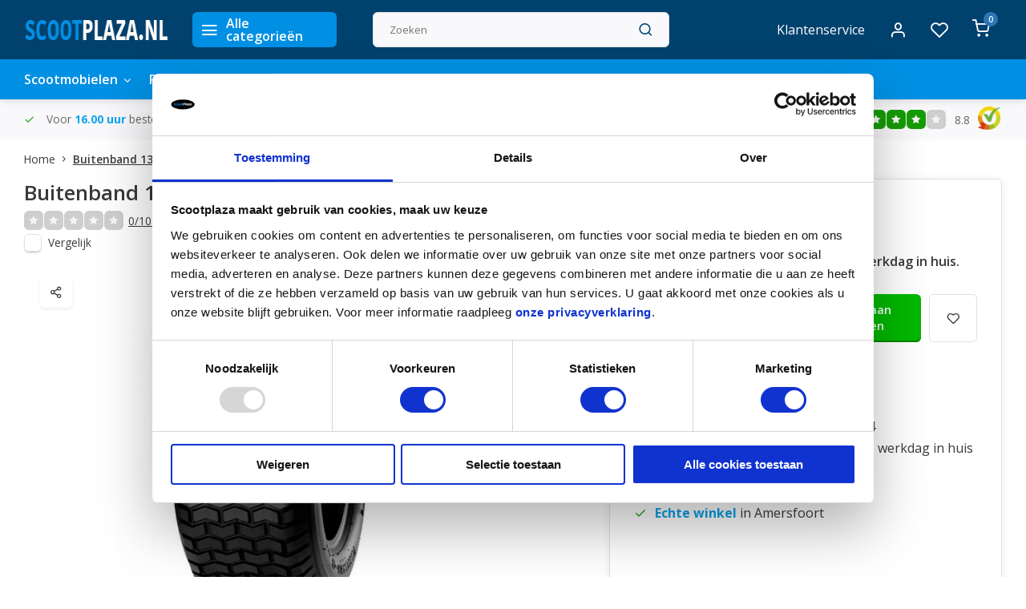

--- FILE ---
content_type: text/html;charset=utf-8
request_url: https://www.scootplaza.nl/buitenband-13x500-6-zwart.html
body_size: 15499
content:
<!DOCTYPE html><html lang="nl"><head><meta charset="utf-8"/><!-- [START] 'blocks/head.rain' --><!--

  (c) 2008-2026 Lightspeed Netherlands B.V.
  http://www.lightspeedhq.com
  Generated: 19-01-2026 @ 12:08:47

--><link rel="canonical" href="https://www.scootplaza.nl/buitenband-13x500-6-zwart.html"/><link rel="alternate" href="https://www.scootplaza.nl/index.rss" type="application/rss+xml" title="Nieuwe producten"/><meta name="robots" content="noodp,noydir"/><meta name="google-site-verification" content="BvbBIVaeW3VgLya9_CSNSXCxiICtqtEUgRGmKzb-JVI"/><meta property="og:url" content="https://www.scootplaza.nl/buitenband-13x500-6-zwart.html?source=facebook"/><meta property="og:site_name" content="Scootplaza"/><meta property="og:title" content="Scootmobiel Buitenband 13x5.00-6 ZWART"/><meta property="og:description" content="Bezoek Scootplaza in Amersfoort voor scootmobielen, lichtgewicht rolstoelen en rollators. Ruim aanbod, topservice en 7 dagen per week open."/><meta property="og:image" content="https://cdn.webshopapp.com/shops/336316/files/398733842/buitenband-13x500-6-zwart.jpg"/><script>
(function(w,d,s,l,i){w[l]=w[l]||[];w[l].push({'gtm.start':
new Date().getTime(),event:'gtm.js'});var f=d.getElementsByTagName(s)[0],
j=d.createElement(s),dl=l!='dataLayer'?'&l='+l:'';j.async=true;j.src=
'https://www.googletagmanager.com/gtm.js?id='+i+dl;f.parentNode.insertBefore(j,f);
})(window,document,'script','dataLayer','GTM-T8J6SBZF');
 
    (function(c,l,a,r,i,t,y){
                c[a]=c[a]||function(){(c[a].q=c[a].q||[]).push(arguments)};
                t=l.createElement(r);t.async=1;t.src="https://www.clarity.ms/tag/"+i;
                y=l.getElementsByTagName(r)[0];y.parentNode.insertBefore(t,y);
        })(window, document, "clarity", "script", "bbwquiqo2h");
</script><!--[if lt IE 9]><script src="https://cdn.webshopapp.com/assets/html5shiv.js?2025-02-20"></script><![endif]--><!-- [END] 'blocks/head.rain' --><meta http-equiv="X-UA-Compatible" content="IE=edge" /><title>Scootmobiel Buitenband 13x5.00-6 ZWART - Scootplaza</title><meta name="description" content="Bezoek Scootplaza in Amersfoort voor scootmobielen, lichtgewicht rolstoelen en rollators. Ruim aanbod, topservice en 7 dagen per week open."><meta name="keywords" content="Buitenband, 13x5.00-6, ZWART, scootmobiel, scootmobielen, scootmobiel kopen, scootmobiel winkel, scootmobiel Amersfoort, elektrische scootmobiel, inklapbare scootmobiel, opvouwbare scootmobiel, rolstoel, rolstoel kopen, lichtgewicht rolstoel, opvouwb"><meta name="MobileOptimized" content="320"><meta name="HandheldFriendly" content="true"><meta name="viewport" content="width=device-width, initial-scale=1, initial-scale=1, minimum-scale=1, maximum-scale=1, user-scalable=no"><meta name="author" content="https://www.webdinge.nl/"><link rel="preload" href="https://fonts.googleapis.com/css2?family=Open+Sans:wght@600&amp;family=Open+Sans:wght@400;600;700;800;900&display=swap" as="style"><link rel="preconnect" href="https://fonts.googleapis.com"><link rel="preconnect" href="https://fonts.gstatic.com" crossorigin><link rel="dns-prefetch" href="https://fonts.googleapis.com"><link rel="dns-prefetch" href="https://fonts.gstatic.com" crossorigin><link href='https://fonts.googleapis.com/css2?family=Open+Sans:wght@600&amp;family=Open+Sans:wght@400;600;700;800;900&display=swap' rel='stylesheet'><script>
    window.CT = {
        shopId: 336316,
      	currency: 'eur',
        b2b: 0,
        knowledgebank: {
            limit: 200,
            highlight: true,
            query: ''
        },
          product_search: {
          	enabled: 0
          }
    }
</script><link rel="preconnect" href="//cdn.webshopapp.com/" crossorigin><link rel="dns-prefetch" href="//cdn.webshopapp.com/"><link rel="preload" as="style" href="https://cdn.webshopapp.com/shops/336316/themes/183286/assets/department-v3-functions.css?20251226102648"><link rel="preload" as="style" href="https://cdn.webshopapp.com/shops/336316/themes/183286/assets/theme-department-v3.css?20251226102648"><link rel="preload" as="script" href="https://cdn.webshopapp.com/shops/336316/themes/183286/assets/department-v3-functions.js?20251226102648"><link rel="preload" as="script" href="https://cdn.webshopapp.com/shops/336316/themes/183286/assets/theme-department-v3.js?20251226102648"><link rel="preload" href="https://cdn.webshopapp.com/shops/336316/themes/183286/v/2757808/assets/slide1-mobile-image.png?20251117192655" as="image" media="(max-width: 752.99px)"><link rel="preload" href="https://cdn.webshopapp.com/shops/336316/themes/183286/v/2757808/assets/slide1-tablet-image.png?20251117192655" as="image" media="(min-width: 753px) and (max-width: 991.99px)"><link rel="preload" href="https://cdn.webshopapp.com/shops/336316/themes/183286/v/2757464/assets/slide1-image.png?20251117192611" as="image" media="(min-width: 992px)"><link rel="shortcut icon" href="https://cdn.webshopapp.com/shops/336316/themes/183286/v/2275631/assets/favicon.ico?20240418230446" type="image/x-icon" /><link rel="stylesheet" href="https://cdn.webshopapp.com/shops/336316/themes/183286/assets/department-v3-functions.css?20251226102648" /><link rel="stylesheet" href="https://cdn.webshopapp.com/shops/336316/themes/183286/assets/theme-department-v3.css?20251226102648" /><script src="https://cdn.webshopapp.com/shops/336316/themes/183286/assets/jquery-3-5-1-min.js?20251226102648"></script><script>window.WEBP_ENABLED = 0</script><script>
 window.lazySizesConfig = window.lazySizesConfig || {};
 window.lazySizesConfig.lazyClass = 'lazy';
 window.lazySizesConfig.customMedia = {
    '--small': '(max-width: 752.99px)', //mob
    '--medium': '(min-width: 753px) and (max-width: 991.99px)', // tab
    '--large': '(min-width: 992px)'
 };
 document.addEventListener('lazybeforeunveil', function(e){
    var bg = e.target.getAttribute('data-bg');
    if(bg){
        e.target.style.backgroundImage = 'url(' + bg + ')';
    }
 });
</script><script type="application/ld+json">
[
  {
    "@context": "https://schema.org/",
    "@type": "Organization",
    "url": "https://www.scootplaza.nl/",
    "name": "Scootplaza Amersfoort | Scootmobielen, rolstoelen &amp; rollators",
    "legalName": "Scootplaza",
    "description": "Bezoek Scootplaza in Amersfoort voor scootmobielen, lichtgewicht rolstoelen en rollators. Ruim aanbod, topservice en 7 dagen per week open.",
    "logo": "https://cdn.webshopapp.com/shops/336316/themes/183286/v/1334918/assets/logo.png?20240216135039",
    "image": "https://cdn.webshopapp.com/shops/336316/themes/183286/v/2757464/assets/slide1-image.png?20251117192611",
    "contactPoint": {
      "@type": "ContactPoint",
      "contactType": "Customer service",
      "telephone": "033-4555444"
    },
    "address": {
      "@type": "PostalAddress",
      "streetAddress": "Euroweg 25",
      "addressLocality": "Amersfoort",
      "postalCode": "3825HA ",
      "addressCountry": "Nederland"
    }
    ,
    "aggregateRating": {
        "@type": "AggregateRating",
        "bestRating": "10",
        "worstRating": "1",
        "ratingValue": "8.8",
        "reviewCount": "3203",
        "url":"https://www.kiyoh.com/reviews/1045729/scootplaza"
    }
      }
  ,
  {
  "@context": "https://schema.org",
  "@type": "BreadcrumbList",
    "itemListElement": [{
      "@type": "ListItem",
      "position": 1,
      "name": "Home",
      "item": "https://www.scootplaza.nl/"
    },        {
      "@type": "ListItem",
      "position": 2,
      "name": "Buitenband 13x5.00-6 ZWART",
      "item": "https://www.scootplaza.nl/buitenband-13x500-6-zwart.html"
    }         ]
  }
            ,
    {
      "@context": "https://schema.org/",
      "@type": "Product", 
      "name": "Buitenband 13x5.00-6 ZWART",
      "url": "https://www.scootplaza.nl/buitenband-13x500-6-zwart.html",
      "productID": "133047789",
                  "image": [
            "https://cdn.webshopapp.com/shops/336316/files/398733842/1500x1500x2/buitenband-13x500-6-zwart.jpg"            ],
      "gtin13": "9501337525255",            "sku": "9501337525255",      "offers": {
        "@type": "Offer",
        "price": "49.95",
        "url": "https://www.scootplaza.nl/buitenband-13x500-6-zwart.html",
        "priceValidUntil": "2027-01-19",
        "priceCurrency": "EUR",
                "availability": "https://schema.org/InStock",
        "inventoryLevel": "0"
              }
          }
      ]
</script><style>.kiyoh-shop-snippets {	display: none !important;}</style></head><body><!-- Google Tag Manager (noscript) --><noscript><iframe src="https://www.googletagmanager.com/ns.html?id=GTM-T8J6SBZF"
height="0" width="0" style="display:none;visibility:hidden"></iframe></noscript><!-- End Google Tag Manager (noscript) --><div class="main-container two-lines"><header id="header"><div class="inner-head"><div class="header flex flex-align-center flex-between container"><div class="logo flex flex-align-center  rect "><a href="https://www.scootplaza.nl/" title="Scootplaza" ><img src="https://cdn.webshopapp.com/shops/336316/themes/183286/v/1339667/assets/mobile-logo.png?20240216135039" alt="Scootplaza"width="240" height="60"  class="visible-mobile visible-tablet" /><img src="https://cdn.webshopapp.com/shops/336316/themes/183286/v/1334918/assets/logo.png?20240216135039" alt="Scootplaza" width="240" height="60" class="visible-desktop"/></a><a class=" all-cats btn-hover open_side" data-mposition="left" data-menu="cat_menu" href="javascript:;"><i class="icon-menu"></i><span class="visible-desktop">Alle categorieën</span></a></div><div class="search search-desk flex1 visible-desktop"><form action="https://www.scootplaza.nl/search/" method="get"><div class="clearable-input flex"><input type="text" name="q" class="search-query" autocomplete="off" placeholder="Zoeken" value="" x-webkit-speech/><span class="clear-search" data-clear-input><i class="icon-x"></i>Wissen</span><button type="submit" class="btn"><i class="icon-search"></i></button></div></form><div class="autocomplete dropdown-menu" role="menu"><div class="products grid grid-3 container"></div><div class="notfound">Geen producten gevonden</div><div class="more container"><a class="btn btn1" href="#">Bekijk alle resultaten<span> (0)</span></a></div></div></div><div class="tools-wrap flex flex-align-center"><div class="tool service visible-desktop"><a class="flex flex-align-center btn-hover" href="https://www.scootplaza.nl/service/">Klantenservice</a></div><div class="tool myacc"><a class="flex flex-align-center btn-hover open_side" href="javascript:;" data-menu="acc_login" data-mposition="right"><i class="icon-user"></i></a></div><div class="tool wishlist"><a class="flex flex-align-center btn-hover open_side" href="javascript:;" data-menu="acc_login" data-mposition="right"><i class="icon-heart"></i></a></div><div class="tool mini-cart"><a href="javascript:;" class="flex flex-column flex-align-center btn-hover open_side" data-menu="cart" data-mposition="right"><span class="i-wrap"><span class="ccnt">0</span><i class="icon-shopping-cart"></i></span></a></div></div></div><nav id="menu" class="nav list-inline menu_style1 visible-desktop"><div class="container"><ul class="menu list-inline is_no-side limit_1000"><li class="item sub use_mega"><a href="https://www.scootplaza.nl/scootmobielen/" title="Scootmobielen">Scootmobielen<i class="hidden-tab-ls icon-chevron-down"></i></a><div class="dropdown-menu"><ul class="col col_1"><li><a class="flex flex-between flex-align-center" href="https://www.scootplaza.nl/scootmobielen/scootmobiel-nieuw/" title="Scootmobiel Nieuw">Scootmobiel Nieuw</a></li><li><a class="flex flex-between flex-align-center" href="https://www.scootplaza.nl/scootmobielen/2-persoons-scootmobiel-duo-scootmobiel/" title="2 Persoons Scootmobiel - Duo Scootmobiel">2 Persoons Scootmobiel - Duo Scootmobiel</a></li><li><a class="flex flex-between flex-align-center" href="https://www.scootplaza.nl/scootmobielen/scootmobiel-tweedehands/" title="Scootmobiel Tweedehands">Scootmobiel Tweedehands</a></li><li><a class="flex flex-between flex-align-center" href="https://www.scootplaza.nl/scootmobielen/opvouwbare-scootmobiel-nieuw/" title="Opvouwbare Scootmobiel Nieuw ">Opvouwbare Scootmobiel Nieuw </a></li><li><a class="flex flex-between flex-align-center" href="https://www.scootplaza.nl/scootmobielen/opvouwbare-scootmobiel-tweedehands-11354547/" title="Opvouwbare Scootmobiel Tweedehands">Opvouwbare Scootmobiel Tweedehands</a></li><li><a class="flex flex-between flex-align-center" href="https://www.scootplaza.nl/scootmobielen/scootmobiel-accu/" title="Scootmobiel Accu">Scootmobiel Accu</a></li><li><a class="flex flex-between flex-align-center" href="https://www.scootplaza.nl/scootmobielen/scootmobiel-acculader/" title="Scootmobiel Acculader">Scootmobiel Acculader</a></li><li><a class="flex flex-between flex-align-center" href="https://www.scootplaza.nl/scootmobielen/scootmobiel-accessoires/" title="Scootmobiel Accessoires">Scootmobiel Accessoires</a></li><li><a class="flex flex-between flex-align-center" href="https://www.scootplaza.nl/scootmobielen/scootmobiel-onderdelen/" title="Scootmobiel Onderdelen">Scootmobiel Onderdelen<i class="hidden-tab-ls icon-chevron-right"></i></a><ul class="dropdown-menu ss col col_1"><li class="sub-item-title">Scootmobiel Onderdelen</li><li><a class="flex flex-between flex-align-center" href="https://www.scootplaza.nl/scootmobielen/scootmobiel-onderdelen/oprijplaten/" title="Oprijplaten">Oprijplaten</a></li><li><a class="flex flex-between flex-align-center" href="https://www.scootplaza.nl/scootmobielen/scootmobiel-onderdelen/accubak-accupakket/" title="Accubak / Accupakket">Accubak / Accupakket</a></li><li><a class="flex flex-between flex-align-center" href="https://www.scootplaza.nl/scootmobielen/scootmobiel-onderdelen/scootmobiel-koolborstels/" title="Scootmobiel koolborstels">Scootmobiel koolborstels</a></li><li><a class="flex flex-between flex-align-center" href="https://www.scootplaza.nl/scootmobielen/scootmobiel-onderdelen/scootmobiel-buitenbanden/" title="Scootmobiel Buitenbanden">Scootmobiel Buitenbanden</a></li><li><a class="flex flex-between flex-align-center" href="https://www.scootplaza.nl/scootmobielen/scootmobiel-onderdelen/binnenband-scootmobiel/" title="Binnenband scootmobiel">Binnenband scootmobiel</a></li><li><a class="flex flex-between flex-align-center" href="https://www.scootplaza.nl/scootmobielen/scootmobiel-onderdelen/scootmobiel-sleutels/" title="Scootmobiel Sleutels">Scootmobiel Sleutels</a></li><li><a class="flex flex-between flex-align-center" href="https://www.scootplaza.nl/scootmobielen/scootmobiel-onderdelen/scootmobiel-mand/" title="Scootmobiel Mand">Scootmobiel Mand</a></li><li><a class="flex flex-between flex-align-center" href="https://www.scootplaza.nl/scootmobielen/scootmobiel-onderdelen/scootmobiel-spiegels/" title="Scootmobiel Spiegels">Scootmobiel Spiegels</a></li></ul></li></ul></div></li><li class="item sub simple"><a href="https://www.scootplaza.nl/rolstoelen/" title="Rolstoelen">Rolstoelen<i class="hidden-tab-ls icon-chevron-down"></i></a><div class="dropdown-menu"><ul class="col col_1"><li><a class="flex flex-between flex-align-center" href="https://www.scootplaza.nl/rolstoelen/rolstoel/" title="Rolstoel">Rolstoel</a></li><li><a class="flex flex-between flex-align-center" href="https://www.scootplaza.nl/rolstoelen/transport-rolstoelen/" title="Transport Rolstoelen">Transport Rolstoelen</a></li><li><a class="flex flex-between flex-align-center" href="https://www.scootplaza.nl/rolstoelen/heavy-duty-rolstoelen/" title="Heavy duty Rolstoelen">Heavy duty Rolstoelen</a></li><li><a class="flex flex-between flex-align-center" href="https://www.scootplaza.nl/rolstoelen/elektrische-rolstoel/" title="Elektrische Rolstoel">Elektrische Rolstoel</a></li><li><a class="flex flex-between flex-align-center" href="https://www.scootplaza.nl/rolstoelen/elektrische-rolstoel-tweedehands/" title="Elektrische Rolstoel Tweedehands">Elektrische Rolstoel Tweedehands</a></li><li><a class="flex flex-between flex-align-center" href="https://www.scootplaza.nl/rolstoelen/duwondersteuning-rolstoel/" title="Duwondersteuning Rolstoel">Duwondersteuning Rolstoel</a></li><li><a class="flex flex-between flex-align-center" href="https://www.scootplaza.nl/rolstoelen/rolstoel-accessoires/" title="Rolstoel Accessoires">Rolstoel Accessoires</a></li><li><a class="flex flex-between flex-align-center" href="https://www.scootplaza.nl/rolstoelen/handbike-11413726/" title="Handbike">Handbike</a></li></ul></div></li><li class="item sub simple"><a href="https://www.scootplaza.nl/rollators/" title="Rollators">Rollators<i class="hidden-tab-ls icon-chevron-down"></i></a><div class="dropdown-menu"><ul class="col col_1"><li><a class="flex flex-between flex-align-center" href="https://www.scootplaza.nl/rollators/rollator/" title="Rollator">Rollator</a></li><li><a class="flex flex-between flex-align-center" href="https://www.scootplaza.nl/rollators/binnenrollators/" title="Binnenrollators">Binnenrollators</a></li><li><a class="flex flex-between flex-align-center" href="https://www.scootplaza.nl/rollators/dubbel-opvouwbare-rollator/" title="Dubbel Opvouwbare Rollator">Dubbel Opvouwbare Rollator</a></li><li><a class="flex flex-between flex-align-center" href="https://www.scootplaza.nl/rollators/outdoor-rollator/" title="Outdoor Rollator">Outdoor Rollator</a></li><li><a class="flex flex-between flex-align-center" href="https://www.scootplaza.nl/rollators/rollator-xl/" title="Rollator XL">Rollator XL</a></li><li><a class="flex flex-between flex-align-center" href="https://www.scootplaza.nl/rollators/rollator-accessoires/" title="Rollator Accessoires">Rollator Accessoires</a></li></ul></div></li><li class="item sub use_mega"><a href="https://www.scootplaza.nl/hulpmiddelen/" title="Hulpmiddelen">Hulpmiddelen<i class="hidden-tab-ls icon-chevron-down"></i></a><div class="dropdown-menu"><ul class="col col_0"><li><a class="flex flex-between flex-align-center" href="https://www.scootplaza.nl/hulpmiddelen/wonen-slapen/" title="Wonen &amp; Slapen">Wonen &amp; Slapen<i class="hidden-tab-ls icon-chevron-right"></i></a><ul class="dropdown-menu ss col col_0"><li class="sub-item-title">Wonen &amp; Slapen</li><li><a class="flex flex-between flex-align-center" href="https://www.scootplaza.nl/hulpmiddelen/wonen-slapen/hoog-laag-bed/" title="Hoog laag bed">Hoog laag bed</a></li><li><a class="flex flex-between flex-align-center" href="https://www.scootplaza.nl/hulpmiddelen/wonen-slapen/sta-op-stoel/" title="Sta-op stoel">Sta-op stoel</a></li></ul></li><li><a class="flex flex-between flex-align-center" href="https://www.scootplaza.nl/hulpmiddelen/hulpmiddelen-badkamer/" title="Hulpmiddelen Badkamer">Hulpmiddelen Badkamer</a></li><li><a class="flex flex-between flex-align-center" href="https://www.scootplaza.nl/hulpmiddelen/loophulpmiddelen/" title="Loophulpmiddelen">Loophulpmiddelen</a></li><li><a class="flex flex-between flex-align-center" href="https://www.scootplaza.nl/hulpmiddelen/drempelhulp/" title="Drempelhulp">Drempelhulp</a></li><li><a class="flex flex-between flex-align-center" href="https://www.scootplaza.nl/hulpmiddelen/mobiliteitstrainer/" title="Mobiliteitstrainer">Mobiliteitstrainer</a></li></ul></div></li><li class="item simple"><a href="https://www.scootplaza.nl/scootmobiel-amersfoort/" title="Scootmobiel Amersfoort">Scootmobiel Amersfoort</a></li></ul></div></nav></div><div class="search visible-mobile visible-tablet search-mob"><form action="https://www.scootplaza.nl/search/" method="get"><div class="clearable-input flex"><input type="text" name="q" class="search-query" autocomplete="off" placeholder="Zoeken" value="" x-webkit-speech/><span class="clear-search" data-clear-input><i class="icon-x"></i>Wissen</span><span class="btn"><i class="icon-search"></i></span></div></form><a class="flex flex-align-center btn-hover" href="https://www.scootplaza.nl/service/"><i class="icon-help-circle"></i></a><a href="javascript:;" title="Vergelijk producten" class="open_side compare-trigger  hidden-desktop" data-menu="compare" data-mposition="right"><i class="icon-sliders icon_w_text"></i><span class="comp-cnt">0</span></a></div></header><div id="top"><div class="top container flex flex-align-center flex-between"><div class="usp-car swiper normal carloop_1" 
         id="carousel2111103855" 
         data-sw-loop="true"         data-sw-auto="true"
      ><div class="swiper-wrapper"><div class="usp swiper-slide"><i class=" icon-check icon_w_text"></i><span class="usp-text">
               Voor <span style="color: #0ca4ef;"><b>16.00 uur  </b></span>besteld , de volgende werkdag in huis 
               <span class="usp-subtext"></span></span></div><div class="usp swiper-slide"><i class=" icon-check icon_w_text"></i><span class="usp-text"><span style="color: #0ca4ef;"><b> Gratis </b></span> bezorging vanaf €50
               <span class="usp-subtext"></span></span></div><div class="usp swiper-slide"><i class=" icon-check icon_w_text"></i><span class="usp-text"><span style="color: #0ca4ef;"><b>300.000+ </b></span> tevreden klanten
               <span class="usp-subtext"></span></span></div><div class="usp swiper-slide"><i class=" icon-check icon_w_text"></i><span class="usp-text"><span style="color: #0ca4ef;"><b>Echte winkel </b></span> in Amersfoort
               <span class="usp-subtext"></span></span></div></div></div><div class="visible-desktop visible-tablet score-wrap-shadow"><div class="swipe__overlay swipe-module__overlay--end"></div><div class="shop-score review flex "><div class="item-rating flex"><span class="star icon-star-full211 on"></span><span class="star icon-star-full211 on"></span><span class="star icon-star-full211 on"></span><span class="star icon-star-full211 on"></span><span class="star icon-star-full211 off"></span></div><div class="text">
  	8.8
  	<a class="visible-desktop" href="https://www.kiyoh.com/reviews/1045729/scootplaza"><picture><img src="https://cdn.webshopapp.com/assets/blank.gif?2025-02-20" data-src="https://cdn.webshopapp.com/shops/336316/themes/183286/assets/tm-kiyoh.svg?20251226102648" alt="tm-kiyoh" width="30" height="30" class="lazy"/></picture></a></div><a class="abs-link" target="_blank" href="https://www.kiyoh.com/reviews/1045729/scootplaza"></a></div></div></div></div><link href="https://cdn.webshopapp.com/shops/336316/themes/183286/assets/product.css?20251226102648" rel="stylesheet" type='text/css' /><script src="https://cdn.webshopapp.com/shops/336316/themes/183286/assets/product.js?20251226102648"></script><div class="product-content container"><div class="art_bread_wrap flex flex-between"><div class="breadcrumb-container flex flex-align-center flex-wrap"><a class="go-back hidden-desktop" href="javascript: history.go(-1)"><i class="icon-chevron-left icon_w_text"></i>Terug</a><a class="visible-desktop " href="https://www.scootplaza.nl/" title="Home">Home<i class="icon-chevron-right"></i></a><a href="https://www.scootplaza.nl/buitenband-13x500-6-zwart.html" class="visible-desktop active">Buitenband 13x5.00-6 ZWART</a></div></div><div class="flex flex-between flex-column"><div class="images item small p-carousel "><div class="header flex flex-column"><div class="title-wrap flex"><h1 class="title">Buitenband 13x5.00-6 ZWART</h1></div><div class="single-meta flex flex-align-center flex-wrap"><div class="item-rating flex flex-align-center review-length-0"><span class="star icon-star-full211 off"></span><span class="star icon-star-full211 off"></span><span class="star icon-star-full211 off"></span><span class="star icon-star-full211 off"></span><span class="star icon-star-full211 off"></span><a class="goSmoothly" data-click href="#reviews">0/10 (0 Reviews)</a><i class="icon_w_text text_w_icon icon-more-vertical"></i></div><span class="brand-name visible-desktop flex flex-align-center">Toon alle:
                  <a href="https://www.scootplaza.nl/scootmobielen/scootmobiel-onderdelen/scootmobiel-buitenbanden/" class="brand-name">Scootmobiel Buitenbanden</a><i class="icon_w_text text_w_icon icon-more-vertical"></i></span><div class="compare mobile checkbox visible-desktop visible-tablet visible-mobile"><input class="add-to-compare" id="add-to-compare-133047789" type="checkbox" value="133047789" data-add="https://www.scootplaza.nl/compare/add/263370940/" data-delete="https://www.scootplaza.nl/compare/delete/263370940/"  /><label for="add-to-compare-133047789" class="">Vergelijk</label></div></div></div><div class="carousel-wrap flex flex-column "><div id="carouselMain" class="swiper-overflow"><div class="main-images swiper" data-sw-thumbs="true"><div class="media-labels label flex visible-desktop"><div class="media-btn share"><i class="icon-share-2"></i><div class="socials flex flex-align-center"><a onclick="return !window.open(this.href,'Buitenband 13x5.00-6 ZWART', 'width=500,height=500')" href="https://twitter.com/intent/tweet?status=Buitenband 13x5.00-6 ZWART+https://www.scootplaza.nl/buitenband-13x500-6-zwart.html" class="btn-round" target="_blank"><i class="icon-twitter"></i></a><a onclick="return !window.open(this.href,'Buitenband 13x5.00-6 ZWART', 'width=500,height=500')" href="https://www.facebook.com/sharer/sharer.php?u=https://www.scootplaza.nl/buitenband-13x500-6-zwart.html&title=Buitenband 13x5.00-6 ZWART" class="btn-round" target="_blank"><i class="icon-fb"></i></a><a onclick="return !window.open(this.href,'Buitenband 13x5.00-6 ZWART', 'width=500,height=500')" href="https://pinterest.com/pin/create/button/?media=https://cdn.webshopapp.com/shops/336316/files/398733842/image.jpg&url=https://www.scootplaza.nl/buitenband-13x500-6-zwart.html&is_video=false&description=Buitenband 13x5.00-6 ZWART" class="btn-round" target="_blank"><i class="icon-pinterest1"></i></a><a href="https://api.whatsapp.com/send?text=Buitenband 13x5.00-6 ZWART+https://www.scootplaza.nl/buitenband-13x500-6-zwart.html"><i class="icon-whatsapp"></i></a></div></div></div><div class="swiper-wrapper"><div class="swiper-slide"><a href=" https://cdn.webshopapp.com/shops/336316/files/398733842/buitenband-13x500-6-zwart.jpg" data-fancybox="gallery" class=""><picture class="flex"><img src="https://cdn.webshopapp.com/assets/blank.gif?2025-02-20" data-src="https://cdn.webshopapp.com/shops/336316/files/398733842/700x700x2/buitenband-13x500-6-zwart.jpg" alt="Buitenband 13x5.00-6 ZWART" class="lazy img-responsive" width="500" height="500" /></picture></a></div></div></div><div class="swiper-pagination" id="page1376114197"></div><div class="swiper-scrollbar" id="scroll1435460543"></div><a class="swiper-prev btn-hover" id="control408140981"><i class="icon-chevron-left"></i></a><a class="swiper-next btn-hover" id="control1902906044"><i class="icon-chevron-right"></i></a></div><div id="carouselThumb" class="swiper-overflow"><div class="thumb-images swiper visible-desktop"><div class="swiper-wrapper"><span class="swiper-slide square small rect"><picture><img src="https://cdn.webshopapp.com/assets/blank.gif?2025-02-20" data-src="https://cdn.webshopapp.com/shops/336316/files/398733842/buitenband-13x500-6-zwart.jpg" alt="Buitenband 13x5.00-6 ZWART" class="lazy" width="80" height="80" /></picture></span></div></div><a class="swiper-prev btn-hover" id="control544717605"><i class="icon-chevron-left"></i></a><a class="swiper-next btn-hover" id="control1933896631"><i class="icon-chevron-right"></i></a></div></div></div><div class="meta item"><form action="https://www.scootplaza.nl/cart/add/263370940/" id="product_configure_form" method="post" ><div class="pr-st-wrap flex"><div class="pricing"><span class="item-price"><span class="reg_p">€49,95 </span></span></div><div class="stock-level"><span class="color-green test"><i class="icon-check icon_w_text"></i>Op voorraad </span></div></div><div class="product-add  variant_blocks custom-select checkbox" data-product_id="133047789"></div><span  class="delivery"><i class="icon-truck icon_w_text"></i>Voor 16:00 besteld, de volgende werkdag in huis.</span><div class="adding flex flex-align-center make-sticky"><div class="errors"><span class="subtitle">Verplichte velden:</span><ul class="config_errors"></ul></div><div class="quantity-input flex1"><div class="input-wrap is_pp"><a href="javascript:;" class="down quantity-btn " data-way="down">-</a><input type="number" pattern="/d*" name="quantity" value="1" min="1" ><a href="javascript:;" class="up quantity-btn " data-way="up">+</a></div></div><button type="submit" class="pp_is_add_btn pb flex2 btn btn1" title="Toevoegen aan winkelwagen"><i class="icon-shopping-cart icon_w_text"></i><span class="ct_small">Toevoegen aan winkelwagen</span></button><a class="wl-btn btn-hover open_side" href="javascript:;" data-menu="acc_login" data-mposition="right"><i class="icon-heart"></i></a></div><div class="description"><a href="#description" class="goSmoothly" data-click>Lees meer</a></div></form><div class="product-usps"><div class="real prod-usp flex"><i class="icon-check icon_w_text"></i><span>Levering naar <span style="color: #0ca4ef;"><b>NL</b></span> & <span style="color: #0ca4ef;"><b>BE</b></span></span></div><div class="real prod-usp flex"><i class="icon-check icon_w_text"></i><span><span style="color: #0ca4ef;"><b>Telefonisch </b></span> bestellen? 033-4555444</span></div><div class="prod-usp flex"><i class="icon-check icon_w_text"></i><span>Voor <span style="color: #0ca4ef;"><b>16.00 uur  </b></span>besteld , de volgende werkdag in huis  </span></div><div class="prod-usp flex"><i class="icon-check icon_w_text"></i><span><span style="color: #0ca4ef;"><b> Gratis </b></span> bezorging vanaf €50 </span></div><div class="prod-usp flex"><i class="icon-check icon_w_text"></i><span><span style="color: #0ca4ef;"><b>300.000+ </b></span> tevreden klanten </span></div><div class="prod-usp flex"><i class="icon-check icon_w_text"></i><span><span style="color: #0ca4ef;"><b>Echte winkel </b></span> in Amersfoort </span></div></div></div></div></div><nav class="product-menu visible-desktop"><div class="container flex"><ul class="list-inline flex1"><li><a href="#sec_1" class="goMenu">Productomschrijving</a></li><li><a href="#sec_6" class="goMenu">Reviews</a></li></ul><div class="secondary_add flex flex-align-center"><img class="lazy" src="https://cdn.webshopapp.com/shops/336316/files/398733842/40x40x2/buitenband-13x500-6-zwart.jpg" alt="Buitenband 13x5.00-6 ZWART" width="40" height="40" /><span class="flex1"><span class="sec-title">Buitenband 13x5.00-6 ZWART</span><div class="pricing"><span class="item-price"><span class="reg_p">€49,95</span></span></div></span><button type="submit" class="pp_is_add_btn add_sec btn btn1" title="Toevoegen aan winkelwagen"><i class="icon-shopping-cart"></i></button></div></div></nav><section class="product-desc flex flex-between flex-column container"><div class="col-left flex flex-column"><div id="sec_1" class="spacer"><div class="product-block" id="description"><div class="menu-toggle active"><span class="title">Beschrijving<i class="icon_w_text icon-chevron-down visible-mobile visible-tablet"></i></span><div class="toggle flex-column desc-wrap toggle-content  "><h2><strong>Buitenband 13x5.00-6 ZWART</strong></h2></div></div></div></div><div id="sec_2" class="spacer"></div><div id="sec_3" class="spacer"></div><div id="sec_4" class="spacer"></div></div><div class="col-right flex flex-column"><div id="sec_5" class="spacer"></div><div id="sec_6" class="spacer"><div class="reviews product-block" id="reviews"><div class="menu-toggle"><span class="title">
      Reviews
      <div class="item-rating flex flex-align-center"><span class="star icon-star-full211 off"></span><span class="star icon-star-full211 off"></span><span class="star icon-star-full211 off"></span><span class="star icon-star-full211 off"></span><span class="star icon-star-full211 off"></span><span class="act_score">0/10</span></div><i class="icon_w_text icon-chevron-down visible-mobile visible-tablet"></i></span><div class="toggle flex-column"><div class="header flex flex-column">
                  Geen reviews gevonden
              </div><div class="reviews-inner scroll flex2"></div><a href="#writeareview" data-fancybox class="btn btn2">Je beoordeling toevoegen</a></div></div><div class="wd-popup" id="writeareview" style="display:none;"><form id="gui-form" action="https://www.scootplaza.nl/account/reviewPost/133047789/" method="post"><input type="hidden" name="key" value="e5e8d1ab82a904fad5b1ff6fa09de98c"/><div class="title">Je beoordeling toevoegen</div><label for="gui-form-name">Naam: <em>*</em></label><input id="gui-form-name" class="gui-validate" type="text" name="name" value="" placeholder="Naam" required/><div class="gui-field"><label for="gui-form-name">Score: <em>*</em></label><fieldset class="rating flex flex-align-center"><input type="radio" id="star5" name="score" value="5" /><label for="star5" title=""><i class="star icon-star-full211"></i></label><input type="radio" id="star4" name="score" value="4" /><label for="star4" title=""><i class="star icon-star-full211"></i></label><input type="radio" id="star3" name="score" value="3" /><label for="star3" title=""><i class="star icon-star-full211"></i></label><input type="radio" id="star2" name="score" value="2" /><label for="star2" title=""><i class="star icon-star-full211"></i></label><input type="radio" id="star1" name="score" value="1" required /><label for="star1" title=""><i class="star icon-star-full211"></i></label></fieldset><div class="points flex"><fieldset class="flex flex-column flex1 left-col"><div class="point flex flex-align-center"><label for="plus1" title="" class="pi"><i class="icon-plus"></i></label><input type="text" name="plus" id="plus1" value="" /></div><div class="point flex flex-align-center"><label for="plus2" title="" class="pi"><i class="icon-plus"></i></label><input type="text" name="plus" id="plus2" value="" /></div><div class="point flex flex-align-center"><label for="plus3" title="" class="pi"><i class="icon-plus"></i></label><input type="text" name="plus" id="plus3" value="" /></div></fieldset><fieldset class="flex flex-column flex1 right-col"><div class="point flex flex-align-center"><label for="minus1" title="" class="pi"><i class="icon-minus"></i></label><input type="text" name="minus" id="minus1" value="" /></div><div class="point flex flex-align-center"><label for="minus2" title="" class="pi"><i class="icon-minus"></i></label><input type="text" name="minus" id="minus2" value="" /></div><div class="point flex flex-align-center"><label for="minus3" title="" class="pi"><i class="icon-minus"></i></label><input type="text" name="minus" id="minus3" value="" /></div></fieldset></div></div><label for="gui-form-review">Beoordelen: <em>*</em></label><textarea id="gui-form-review" class="gui-validate" name="review" placeholder="Beoordelen" style="width:100%;" required></textarea><div class="rating-error alert-error flex flex-align-center"><i class="icon_w_text icon-x"></i><span>Please tell us the amount of stars you give ths product</span></div><button type="submit" class="add_review btn btn1" title="Je beoordeling toevoegen">Je beoordeling toevoegen</button></form></div></div><script>
  $(function(){
    
    $('.add_review').on('click', function(e){
      e.preventDefault()
      var set_stars = $('.rating input:checked').val()
      if( typeof set_stars != 'undefined' ){
        $('.rating-error').css('display', 'none')
        var points = []
        $('.points input').each(function(){
          if($(this).val() != '' ){
            points.push({[$(this).attr('name') == 'plus' ? 'plus' : 'minus'] : $(this).val() });
          }
        });
        $.ajax({
          url: $('#gui-form').attr('action'),
          type: "POST",
          data :{
            key: $('#gui-form input[name=key]').val(),
            name: $('#gui-form input[name=name]').val() + JSON.stringify(points),
            email: $('#gui-form input[name=email]').val(),
            score: $('.rating input:checked').val(),
            review: $('#gui-form-review').val()
          },
          success: function(data) {
            location.href='https://www.scootplaza.nl/services/challenge/';
          }
        });
      } else{
        $('.rating-error').css('display', 'flex')
      }
    });
  });
</script></div><div id="sec_7" class="spacer"><div class="service product-block" id="service"><div class="wrap flex flex-column"><span class="title">Kunnen wij u helpen?</span><div style="position:relative;"><div class="service-block flex flex-align-center flex1"><i class="serv-icon icon-phone"></i><span class="text flex"><span>Bel ons</span><a href="tel:033-4555444">033-4555444</a></span></div><div class="service-block flex flex-align-center flex1"><i class="serv-icon icon-navigation"></i><span class="text flex"><span>Mail ons</span><a href="https://www.scootplaza.nl/service/#contactform" class="goSmoothly"><span class="__cf_email__" data-cfemail="3b52555d547b485854544f4b575a415a155557">[email&#160;protected]</span></a></span></div></div><div class="shop-score review flex "><div class="item-rating flex"><span class="star icon-star-full211 on"></span><span class="star icon-star-full211 on"></span><span class="star icon-star-full211 on"></span><span class="star icon-star-full211 on"></span><span class="star icon-star-full211 off"></span></div><span class="text"><b>3203</b> klanten geven een score van 8.8 op <a href="https://www.kiyoh.com/reviews/1045729/scootplaza"><img src="https://cdn.webshopapp.com/shops/336316/themes/183286/assets/tm-kiyoh.svg?20251226102648" alt="" width="30" height="30" class="lazy" /></a></span><a class="abs-link" target="_blank" href="https://www.kiyoh.com/reviews/1045729/scootplaza"></a></div></div></div></div></div></section><section class="product-desc  is_last_block"><div id="sec_8" class="is_fullwidth container" class="spacer"></div></section><script data-cfasync="false" src="/cdn-cgi/scripts/5c5dd728/cloudflare-static/email-decode.min.js"></script><script>
  var pp_url = 'https://www.scootplaza.nl/buitenband-13x500-6-zwart.html'
</script><footer id="footer" ><div class="footer-usps"><div class="container"><div class="flex flex-align-center"><div class="usp-car swiper normal carloop_1 is-start" id="carousel624084774" 
           data-sw-loop="true"           data-sw-auto="true"
        ><div class="swiper-wrapper"><div class="usp swiper-slide"><i class=" icon-check icon_w_text"></i><span class="usp-text">
                 Voor <span style="color: #0ca4ef;"><b>16.00 uur  </b></span>besteld , de volgende werkdag in huis 
                 <span class="usp-subtext"></span></span></div><div class="usp swiper-slide"><i class=" icon-check icon_w_text"></i><span class="usp-text"><span style="color: #0ca4ef;"><b> Gratis </b></span> bezorging vanaf €50
                 <span class="usp-subtext"></span></span></div><div class="usp swiper-slide"><i class=" icon-check icon_w_text"></i><span class="usp-text"><span style="color: #0ca4ef;"><b>300.000+ </b></span> tevreden klanten
                 <span class="usp-subtext"></span></span></div><div class="usp swiper-slide"><i class=" icon-check icon_w_text"></i><span class="usp-text"><span style="color: #0ca4ef;"><b>Echte winkel </b></span> in Amersfoort
                 <span class="usp-subtext"></span></span></div></div><div class="swipe__overlay swipe-module__overlay--end"></div></div></div></div></div><div class="footer-columns"><div class="container flex flex-wrap"><div class="cust-service contact-links flex2 flex flex-column"><span class="title opening flex flex-align-center">Klantenservice</span><div class="cust-col-wrap flex"><div class="flex1 flex flex-column"><div class="service-block flex flex-align-center"><i class="serv-icon icon-help-circle icon_w_text"></i><a href="https://www.scootplaza.nl/service/#faq" class="flex flex-align-center">Veelgestelde vragen</a></div><div class="service-block flex flex-align-center"><i class="serv-icon icon-phone icon_w_text"></i><a href="tel:033-4555444">033-4555444</a></div><div class="service-block flex flex-align-center"><i class="serv-icon icon-navigation icon_w_text"></i><a href="/cdn-cgi/l/email-protection#91f8fff7fed1e2f2fefee5e1fdf0ebf0bffffd"><span class="__cf_email__" data-cfemail="f79e999198b78494989883879b968d96d9999b">[email&#160;protected]</span></a></div></div><div class="flex1 flex flex-column hidden-mobile"><a href="https://www.scootplaza.nl/service/" title="Klantenservice">Contact</a><a href="https://www.scootplaza.nl/service/payment-methods/" title="Betaalmethoden">Betaalmethoden</a><a href="https://www.scootplaza.nl/service/shipping-returns/" title="Verzenden &amp; retourneren">Verzenden &amp; retourneren</a><a href="https://www.scootplaza.nl/account/" title="Mijn account">Mijn account</a></div></div></div><div class="flex1 flex flex-column visible-mobile cust-service is-usefull"><span class="title  flex flex-between flex-align-center">Handige links<i class="btn-hover icon-chevron-down hidden-desktop"></i></span><div class="flex1 flex flex-column toggle"><a href="https://www.scootplaza.nl/service/" title="Klantenservice">Contact</a><a href="https://www.scootplaza.nl/service/payment-methods/" title="Betaalmethoden">Betaalmethoden</a><a href="https://www.scootplaza.nl/service/shipping-returns/" title="Verzenden &amp; retourneren">Verzenden &amp; retourneren</a><a href="https://www.scootplaza.nl/account/" title="Mijn account">Mijn account</a></div></div><div class="info-links flex1 flex flex-column cust-service"><span class="title  flex flex-between flex-align-center">Informatie<i class="btn-hover icon-chevron-down  hidden-desktop"></i></span><div class="flex1 flex flex-column toggle"><a href="https://www.scootplaza.nl/service/about/" title="Over ons">Over ons</a><a href="https://www.scootplaza.nl/blogs/scootmobiel/" title="Scootmobielen">Blog</a><a href="https://www.scootplaza.nl/brands/" title="Merken">Merken</a><a href="https://www.scootplaza.nl/catalog/" title="Categorieën">Categorieën</a><a href="https://scootplaza.nl/wmo-pgb/" title="WMO/PGB">WMO/PGB</a><a href="https://scootplaza.nl/service/pechhulp/" title="Pechhulp">Pechhulp</a></div></div><div class="footer-company cust-service flex1 flex flex-column"><span class="title  flex flex-between flex-align-center">Contactgegevens<i class="btn-hover icon-chevron-down  hidden-desktop"></i></span><div class="cust-col-wrap flex toggle"><div class="text addre flex flex-column"><span>Scootplaza</span><span>Euroweg 25</span><span>3825HA , Amersfoort</span><span>Nederland</span><span class="kvk">KVK nummer: 54164516</span><span class="kvk">Btw nummer: NL8512.02.846.B01</span></div></div></div></div></div><div class="copyright"><div class="container flex flex-between flex-column"><div class="c-links flex flex-column"><div class="extra-links"><a title="Algemene voorwaarden" href="https://www.scootplaza.nl/service/general-terms-conditions/">Algemene voorwaarden</a><a title="Disclaimer" href="https://www.scootplaza.nl/service/disclaimer/">Disclaimer</a><a title="Privacy Policy" href="https://www.scootplaza.nl/service/privacy-policy/">Privacy Policy</a><a title="Sitemap" href="https://www.scootplaza.nl/sitemap/">Sitemap</a></div><div class="theme-by">&#169; Scootplaza<span>- Theme made by <a rel="nofollow" style="color:#ff6000;!important" title="Webdinge.nl" href="https://www.webdinge.nl">Webdinge</a></span></div></div><div class="payments flex flex-align-center flex-wrap"><a href="https://www.scootplaza.nl/service/payment-methods/" title="iDEAL" class="paym"><picture><img src="https://cdn.webshopapp.com/assets/blank.gif?2025-02-20" data-src="https://cdn.webshopapp.com/shops/336316/themes/183286/assets/p-ideal.png?20251226102648" alt="iDEAL" width="40" height="28" class="lazy"/></picture></a><a href="https://www.scootplaza.nl/service/payment-methods/" title="PayPal" class="paym"><picture><img src="https://cdn.webshopapp.com/assets/blank.gif?2025-02-20" data-src="https://cdn.webshopapp.com/shops/336316/themes/183286/assets/p-paypal.png?20251226102648" alt="PayPal" width="40" height="28" class="lazy"/></picture></a><a href="https://www.scootplaza.nl/service/payment-methods/" title="Bank transfer" class="paym"><picture><img src="https://cdn.webshopapp.com/assets/blank.gif?2025-02-20" data-src="https://cdn.webshopapp.com/shops/336316/themes/183286/assets/p-banktransfer.png?20251226102648" alt="Bank transfer" width="40" height="28" class="lazy"/></picture></a><a href="https://www.scootplaza.nl/service/payment-methods/" title="Bancontact" class="paym"><picture><img src="https://cdn.webshopapp.com/assets/blank.gif?2025-02-20" data-src="https://cdn.webshopapp.com/shops/336316/themes/183286/assets/p-mistercash.png?20251226102648" alt="Bancontact" width="40" height="28" class="lazy"/></picture></a><a href="https://www.scootplaza.nl/service/payment-methods/" title="SOFORT Banking" class="paym"><picture><img src="https://cdn.webshopapp.com/assets/blank.gif?2025-02-20" data-src="https://cdn.webshopapp.com/shops/336316/themes/183286/assets/p-directebanking.png?20251226102648" alt="SOFORT Banking" width="40" height="28" class="lazy"/></picture></a><a href="https://www.scootplaza.nl/service/payment-methods/" title="MasterCard" class="paym"><picture><img src="https://cdn.webshopapp.com/assets/blank.gif?2025-02-20" data-src="https://cdn.webshopapp.com/shops/336316/themes/183286/assets/p-mastercard.png?20251226102648" alt="MasterCard" width="40" height="28" class="lazy"/></picture></a><a href="https://www.scootplaza.nl/service/payment-methods/" title="Visa" class="paym"><picture><img src="https://cdn.webshopapp.com/assets/blank.gif?2025-02-20" data-src="https://cdn.webshopapp.com/shops/336316/themes/183286/assets/p-visa.png?20251226102648" alt="Visa" width="40" height="28" class="lazy"/></picture></a><a href="https://www.scootplaza.nl/service/payment-methods/" title="Maestro" class="paym"><picture><img src="https://cdn.webshopapp.com/assets/blank.gif?2025-02-20" data-src="https://cdn.webshopapp.com/shops/336316/themes/183286/assets/p-maestro.png?20251226102648" alt="Maestro" width="40" height="28" class="lazy"/></picture></a><a href="https://www.scootplaza.nl/service/payment-methods/" title="KBC" class="paym"><picture><img src="https://cdn.webshopapp.com/assets/blank.gif?2025-02-20" data-src="https://cdn.webshopapp.com/shops/336316/themes/183286/assets/p-kbc.png?20251226102648" alt="KBC" width="40" height="28" class="lazy"/></picture></a><a href="https://www.scootplaza.nl/service/payment-methods/" title="Belfius" class="paym"><picture><img src="https://cdn.webshopapp.com/assets/blank.gif?2025-02-20" data-src="https://cdn.webshopapp.com/shops/336316/themes/183286/assets/p-belfius.png?20251226102648" alt="Belfius" width="40" height="28" class="lazy"/></picture></a></div></div></div></footer></div><div class="menu--overlay"></div><link rel="stylesheet" media="print" onload="this.media='all'; this.onload=null;" href="https://cdn.webshopapp.com/shops/336316/themes/183286/assets/jquery-fancybox-min.css?20251226102648"><link rel="stylesheet" media="print" onload="this.media='all'; this.onload=null;" href="https://cdn.webshopapp.com/shops/336316/themes/183286/assets/custom.css?20251226102648"><script data-cfasync="false" src="/cdn-cgi/scripts/5c5dd728/cloudflare-static/email-decode.min.js"></script><script src="https://cdn.webshopapp.com/shops/336316/themes/183286/assets/department-v3-functions.js?20251226102648" defer></script><script src="https://cdn.webshopapp.com/shops/336316/themes/183286/assets/theme-department-v3.js?20251226102648" defer></script><script src="https://cdn.webshopapp.com/shops/336316/themes/183286/assets/jquery-fancybox-min.js?20251226102648" defer></script><script src="https://cdn.webshopapp.com/shops/336316/themes/183286/assets/swiper-min.js?20251226102648" defer></script><script>
     var ajaxTranslations = {"VAT":"btw","Online and in-store prices may differ":"Prijzen online en in de winkel kunnen verschillen","Stock information is currently unavailable for this product. Please try again later.":"Er is op dit moment geen voorraadinformatie beschikbaar voor dit product. Probeer het later opnieuw.","Last updated":"Laatst bijgewerkt","Today at":"Vandaag om","Sold out":"Uitverkocht","Online":"Online","Away":"Away","Offline":"Offline","Open chat":"Chat met ons","Leave a message":"Laat een bericht achter","Available in":"Available in","Excl. VAT":"Excl. btw","Incl. VAT":"Incl. btw","Brands":"Merken","Popular products":"Populaire producten","Newest products":"Nieuwste producten","Products":"Producten","Free":"Gratis","Now opened":"Now opened","Visiting hours":"Openingstijden","View product":"Bekijk product","Show":"Toon","Hide":"Verbergen","Total":"Totaal","Add":"Toevoegen","Wishlist":"Verlanglijst","Information":"Informatie","Add to wishlist":"Aan verlanglijst toevoegen","Compare":"Vergelijk","Add to compare":"Toevoegen om te vergelijken","Items":"Artikelen","Related products":"Gerelateerde producten","Article number":"Artikelnummer","Brand":"Merk","Availability":"Beschikbaarheid","Delivery time":"Levertijd","In stock":"Op voorraad","Out of stock":"Niet op voorraad","Sale":"Sale","Quick shop":"Quick shop","Edit":"Bewerken","Checkout":"Bestellen","Unit price":"Stukprijs","Make a choice":"Maak een keuze","reviews":"reviews","Qty":"Aantal","More info":"Meer info","Continue shopping":"Ga verder met winkelen","This article has been added to your cart":"This article has been added to your cart","has been added to your shopping cart":"is toegevoegd aan uw winkelwagen","Delete":"Verwijderen","Reviews":"Reviews","Read more":"Lees meer","Read less":"Lees minder","Discount":"Korting","Save":"Opslaan","Description":"Beschrijving","Your cart is empty":"Uw winkelwagen is leeg","Year":"Jaar","Month":"Maand","Day":"Dag","Hour":"Hour","Minute":"Minute","Days":"Dagen","Hours":"Uur","Minutes":"Minuten","Seconds":"Seconden","Select":"Kiezen","Search":"Zoeken","Show more":"Toon meer","Show less":"Toon minder","Deal expired":"Actie verlopen","Open":"Open","Closed":"Gesloten","Next":"Volgende","Previous":"Vorige","View cart":"Bekijk winkelwagen","Live chat":"Live chat","":""},
    cust_serv_today = '09.00 -17.00',
                     	        dev = false,
                      	shop_locale = 'nl-NL',
      		searchUrl = 'https://www.scootplaza.nl/search/',
         compareUrl = 'https://www.scootplaza.nl/compare/',
            shopUrl = 'https://www.scootplaza.nl/',
shop_domains_assets = 'https://cdn.webshopapp.com/shops/336316/themes/183286/assets/', 
         dom_static = 'https://cdn.webshopapp.com/shops/336316/',
       second_image = '0',
        amt_reviews = false,
          shop_curr = '€',
          hide_curr = false,
          			b2b = '',
   headlines_height = 1080,
setting_hide_review_stars = '0',
   show_stock_level = '0',
             strict = '',
         img_greyed = '0',
     hide_brandname = '0',
            img_reg = '240x200',
            img_dim = 'x2',
         img_border = 'small rect',
     		wishlistUrl = 'https://www.scootplaza.nl/account/wishlist/',
        		account = false;
                var stockship_trans = "Nog $ beschikbaar"
                    </script><a href="javascript:;" title="Vergelijk producten" class="visible-desktop open_side compare-trigger " data-menu="compare" data-mposition="right">Vergelijk producten<span class="comp-cnt">0</span></a><aside class="mob-men-slide left_handed"><div data-menu="cat_menu"><div class="sideMenu"><div class="section-title flex flex-align-center flex-between"><span class="title flex1">Categorieën</span><a class="close-btn" href="javascript:;" data-slide="close"><i class="icon-x"></i></a></div><a href="https://www.scootplaza.nl/scootmobielen/" title="Scootmobielen" class="nav-item is-cat has-children flex flex-align-center flex-between">Scootmobielen<i class="btn-hover icon-chevron-right" data-slide="forward"></i></a><div class="subsection section-content"><div class="section-title flex flex-align-center flex-between"><span class="title flex1">Scootmobielen</span><a class="close-btn" href="javascript:;" data-slide="close"><i class="icon-x"></i></a></div><a href="#" data-slide="back" class="btn-hover go-back flex flex-align-center"><i class="icon-chevron-left icon_w_text"></i>Terug naar categorieën</a><a href="https://www.scootplaza.nl/scootmobielen/scootmobiel-nieuw/" title="Scootmobiel Nieuw" class="nav-item is-cat  flex flex-align-center flex-between">
          Scootmobiel Nieuw 
      	</a><a href="https://www.scootplaza.nl/scootmobielen/2-persoons-scootmobiel-duo-scootmobiel/" title="2 Persoons Scootmobiel - Duo Scootmobiel" class="nav-item is-cat  flex flex-align-center flex-between">
          2 Persoons Scootmobiel - Duo Scootmobiel 
      	</a><a href="https://www.scootplaza.nl/scootmobielen/scootmobiel-tweedehands/" title="Scootmobiel Tweedehands" class="nav-item is-cat  flex flex-align-center flex-between">
          Scootmobiel Tweedehands 
      	</a><a href="https://www.scootplaza.nl/scootmobielen/opvouwbare-scootmobiel-nieuw/" title="Opvouwbare Scootmobiel Nieuw " class="nav-item is-cat  flex flex-align-center flex-between">
          Opvouwbare Scootmobiel Nieuw  
      	</a><a href="https://www.scootplaza.nl/scootmobielen/opvouwbare-scootmobiel-tweedehands-11354547/" title="Opvouwbare Scootmobiel Tweedehands" class="nav-item is-cat  flex flex-align-center flex-between">
          Opvouwbare Scootmobiel Tweedehands 
      	</a><a href="https://www.scootplaza.nl/scootmobielen/scootmobiel-accu/" title="Scootmobiel Accu" class="nav-item is-cat  flex flex-align-center flex-between">
          Scootmobiel Accu 
      	</a><a href="https://www.scootplaza.nl/scootmobielen/scootmobiel-acculader/" title="Scootmobiel Acculader" class="nav-item is-cat  flex flex-align-center flex-between">
          Scootmobiel Acculader 
      	</a><a href="https://www.scootplaza.nl/scootmobielen/scootmobiel-accessoires/" title="Scootmobiel Accessoires" class="nav-item is-cat  flex flex-align-center flex-between">
          Scootmobiel Accessoires 
      	</a><a href="https://www.scootplaza.nl/scootmobielen/scootmobiel-onderdelen/" title="Scootmobiel Onderdelen" class="nav-item is-cat has-children flex flex-align-center flex-between">
          Scootmobiel Onderdelen<i class="btn-hover icon-chevron-right" data-slide="forward"></i></a><div class="subsection section-content"><div class="section-title flex flex-align-center flex-between"><span class="title flex1">Scootmobiel Onderdelen</span><a class="close-btn" href="javascript:;" data-slide="close"><i class="icon-x"></i></a></div><a href="#" data-slide="back" class="btn-hover go-back flex flex-align-center"><i class="icon-chevron-left icon_w_text"></i>Terug naar scootmobielen</a><a href="https://www.scootplaza.nl/scootmobielen/scootmobiel-onderdelen/oprijplaten/" title="Oprijplaten" class="nav-item is-cat  flex flex-align-center flex-between">Oprijplaten
                              </a><a href="https://www.scootplaza.nl/scootmobielen/scootmobiel-onderdelen/accubak-accupakket/" title="Accubak / Accupakket" class="nav-item is-cat  flex flex-align-center flex-between">Accubak / Accupakket
                              </a><a href="https://www.scootplaza.nl/scootmobielen/scootmobiel-onderdelen/scootmobiel-koolborstels/" title="Scootmobiel koolborstels" class="nav-item is-cat  flex flex-align-center flex-between">Scootmobiel koolborstels
                              </a><a href="https://www.scootplaza.nl/scootmobielen/scootmobiel-onderdelen/scootmobiel-buitenbanden/" title="Scootmobiel Buitenbanden" class="nav-item is-cat  flex flex-align-center flex-between">Scootmobiel Buitenbanden
                              </a><a href="https://www.scootplaza.nl/scootmobielen/scootmobiel-onderdelen/binnenband-scootmobiel/" title="Binnenband scootmobiel" class="nav-item is-cat  flex flex-align-center flex-between">Binnenband scootmobiel
                              </a><a href="https://www.scootplaza.nl/scootmobielen/scootmobiel-onderdelen/scootmobiel-sleutels/" title="Scootmobiel Sleutels" class="nav-item is-cat  flex flex-align-center flex-between">Scootmobiel Sleutels
                              </a><a href="https://www.scootplaza.nl/scootmobielen/scootmobiel-onderdelen/scootmobiel-mand/" title="Scootmobiel Mand" class="nav-item is-cat  flex flex-align-center flex-between">Scootmobiel Mand
                              </a><a href="https://www.scootplaza.nl/scootmobielen/scootmobiel-onderdelen/scootmobiel-spiegels/" title="Scootmobiel Spiegels" class="nav-item is-cat  flex flex-align-center flex-between">Scootmobiel Spiegels
                              </a></div></div><a href="https://www.scootplaza.nl/rolstoelen/" title="Rolstoelen" class="nav-item is-cat has-children flex flex-align-center flex-between">Rolstoelen<i class="btn-hover icon-chevron-right" data-slide="forward"></i></a><div class="subsection section-content"><div class="section-title flex flex-align-center flex-between"><span class="title flex1">Rolstoelen</span><a class="close-btn" href="javascript:;" data-slide="close"><i class="icon-x"></i></a></div><a href="#" data-slide="back" class="btn-hover go-back flex flex-align-center"><i class="icon-chevron-left icon_w_text"></i>Terug naar categorieën</a><a href="https://www.scootplaza.nl/rolstoelen/rolstoel/" title="Rolstoel" class="nav-item is-cat  flex flex-align-center flex-between">
          Rolstoel 
      	</a><a href="https://www.scootplaza.nl/rolstoelen/transport-rolstoelen/" title="Transport Rolstoelen" class="nav-item is-cat  flex flex-align-center flex-between">
          Transport Rolstoelen 
      	</a><a href="https://www.scootplaza.nl/rolstoelen/heavy-duty-rolstoelen/" title="Heavy duty Rolstoelen" class="nav-item is-cat  flex flex-align-center flex-between">
          Heavy duty Rolstoelen 
      	</a><a href="https://www.scootplaza.nl/rolstoelen/elektrische-rolstoel/" title="Elektrische Rolstoel" class="nav-item is-cat  flex flex-align-center flex-between">
          Elektrische Rolstoel 
      	</a><a href="https://www.scootplaza.nl/rolstoelen/elektrische-rolstoel-tweedehands/" title="Elektrische Rolstoel Tweedehands" class="nav-item is-cat  flex flex-align-center flex-between">
          Elektrische Rolstoel Tweedehands 
      	</a><a href="https://www.scootplaza.nl/rolstoelen/duwondersteuning-rolstoel/" title="Duwondersteuning Rolstoel" class="nav-item is-cat  flex flex-align-center flex-between">
          Duwondersteuning Rolstoel 
      	</a><a href="https://www.scootplaza.nl/rolstoelen/rolstoel-accessoires/" title="Rolstoel Accessoires" class="nav-item is-cat  flex flex-align-center flex-between">
          Rolstoel Accessoires 
      	</a><a href="https://www.scootplaza.nl/rolstoelen/handbike-11413726/" title="Handbike" class="nav-item is-cat  flex flex-align-center flex-between">
          Handbike 
      	</a></div><a href="https://www.scootplaza.nl/rollators/" title="Rollators" class="nav-item is-cat has-children flex flex-align-center flex-between">Rollators<i class="btn-hover icon-chevron-right" data-slide="forward"></i></a><div class="subsection section-content"><div class="section-title flex flex-align-center flex-between"><span class="title flex1">Rollators</span><a class="close-btn" href="javascript:;" data-slide="close"><i class="icon-x"></i></a></div><a href="#" data-slide="back" class="btn-hover go-back flex flex-align-center"><i class="icon-chevron-left icon_w_text"></i>Terug naar categorieën</a><a href="https://www.scootplaza.nl/rollators/rollator/" title="Rollator" class="nav-item is-cat  flex flex-align-center flex-between">
          Rollator 
      	</a><a href="https://www.scootplaza.nl/rollators/binnenrollators/" title="Binnenrollators" class="nav-item is-cat  flex flex-align-center flex-between">
          Binnenrollators 
      	</a><a href="https://www.scootplaza.nl/rollators/dubbel-opvouwbare-rollator/" title="Dubbel Opvouwbare Rollator" class="nav-item is-cat  flex flex-align-center flex-between">
          Dubbel Opvouwbare Rollator 
      	</a><a href="https://www.scootplaza.nl/rollators/outdoor-rollator/" title="Outdoor Rollator" class="nav-item is-cat  flex flex-align-center flex-between">
          Outdoor Rollator 
      	</a><a href="https://www.scootplaza.nl/rollators/rollator-xl/" title="Rollator XL" class="nav-item is-cat  flex flex-align-center flex-between">
          Rollator XL 
      	</a><a href="https://www.scootplaza.nl/rollators/rollator-accessoires/" title="Rollator Accessoires" class="nav-item is-cat  flex flex-align-center flex-between">
          Rollator Accessoires 
      	</a></div><a href="https://www.scootplaza.nl/hulpmiddelen/" title="Hulpmiddelen" class="nav-item is-cat has-children flex flex-align-center flex-between">Hulpmiddelen<i class="btn-hover icon-chevron-right" data-slide="forward"></i></a><div class="subsection section-content"><div class="section-title flex flex-align-center flex-between"><span class="title flex1">Hulpmiddelen</span><a class="close-btn" href="javascript:;" data-slide="close"><i class="icon-x"></i></a></div><a href="#" data-slide="back" class="btn-hover go-back flex flex-align-center"><i class="icon-chevron-left icon_w_text"></i>Terug naar categorieën</a><a href="https://www.scootplaza.nl/hulpmiddelen/wonen-slapen/" title="Wonen &amp; Slapen" class="nav-item is-cat has-children flex flex-align-center flex-between">
          Wonen &amp; Slapen<i class="btn-hover icon-chevron-right" data-slide="forward"></i></a><div class="subsection section-content"><div class="section-title flex flex-align-center flex-between"><span class="title flex1">Wonen &amp; Slapen</span><a class="close-btn" href="javascript:;" data-slide="close"><i class="icon-x"></i></a></div><a href="#" data-slide="back" class="btn-hover go-back flex flex-align-center"><i class="icon-chevron-left icon_w_text"></i>Terug naar hulpmiddelen</a><a href="https://www.scootplaza.nl/hulpmiddelen/wonen-slapen/hoog-laag-bed/" title="Hoog laag bed" class="nav-item is-cat  flex flex-align-center flex-between">Hoog laag bed
                              </a><a href="https://www.scootplaza.nl/hulpmiddelen/wonen-slapen/sta-op-stoel/" title="Sta-op stoel" class="nav-item is-cat  flex flex-align-center flex-between">Sta-op stoel
                              </a></div><a href="https://www.scootplaza.nl/hulpmiddelen/hulpmiddelen-badkamer/" title="Hulpmiddelen Badkamer" class="nav-item is-cat  flex flex-align-center flex-between">
          Hulpmiddelen Badkamer 
      	</a><a href="https://www.scootplaza.nl/hulpmiddelen/loophulpmiddelen/" title="Loophulpmiddelen" class="nav-item is-cat  flex flex-align-center flex-between">
          Loophulpmiddelen 
      	</a><a href="https://www.scootplaza.nl/hulpmiddelen/drempelhulp/" title="Drempelhulp" class="nav-item is-cat  flex flex-align-center flex-between">
          Drempelhulp 
      	</a><a href="https://www.scootplaza.nl/hulpmiddelen/mobiliteitstrainer/" title="Mobiliteitstrainer" class="nav-item is-cat  flex flex-align-center flex-between">
          Mobiliteitstrainer 
      	</a></div><a href="https://www.scootplaza.nl/scootmobiel-amersfoort/" title="Scootmobiel Amersfoort" class="nav-item is-cat  flex flex-align-center flex-between">Scootmobiel Amersfoort</a><div class="ext-menu"><a class="nav-item ext flex flex-align-center" href="https://www.scootplaza.nl/service/" title="Klantenservice">Klantenservice</a><a class="nav-item ext flex flex-align-center" href="https://www.scootplaza.nl/account/" title="Mijn account">Mijn account</a></div></div></div></aside><aside class="mob-men-slide right_handed"><div data-menu="acc_login"><div class="popup-inner flex flex-column login"><div class="section-title flex flex-align-center flex-between"><span class="title flex1 flex flex-align-center"><img src="" class="added_img" width="60" height="60" style="display:none;" /><span class="flex1"><span class="added_title"></span>
        Inloggen
      </span></span><a class="close-btn" href="javascript:;" data-slide="close"><i class="icon-x"></i></a></div><div class="section-content"><div class="login"><form action="https://www.scootplaza.nl/account/loginPost/" method="post" id="form_login_1200804336"><input name="key" value="e5e8d1ab82a904fad5b1ff6fa09de98c" type="hidden"><input name="type" value="login" type="hidden"><input name="email" placeholder="E-mail" type="text" autocomplete="off"><div class="pass"><input name="password" placeholder="Wachtwoord" type="password" autocomplete="off" id="togglePass"><button class="show_pass" type="button">Toon</button></div><a href="#" onclick="$('#form_login_1200804336').submit();" title="Inloggen" class="btn btn1">Inloggen</a><a class="f-pass" href="https://www.scootplaza.nl/account/password/" title="Wachtwoord vergeten?">Wachtwoord vergeten?</a></form></div><div class="register"><div class="title">Registreren</div><p>Door het creëren van een klant-account, worden uw gegevens automatisch toegevoegd aan elke bestelling in het bestelformulier.</p><div class="usp flex flex-align-center"><i class="color-green icon-check icon_w_text"></i><span class="usp-text">Al je orders en retouren op één plek</span></div><div class="usp flex flex-align-center"><i class="color-green icon-check icon_w_text"></i><span class="usp-text">Het bestelproces gaat nog sneller</span></div><div class="usp flex flex-align-center"><i class="color-green icon-check icon_w_text"></i><span class="usp-text">Je winkelwagen is altijd en overal opgeslagen</span></div><a class="btn btn1" href="https://www.scootplaza.nl/account/register/">Registreren</a></div></div></div></div><div data-menu="compare"><div class="popup-inner flex flex-column compare"><div class="section-title flex flex-align-center flex-between"><span class="title flex1 flex flex-align-center"><img src="" class="added_img" width="60" height="60" style="display:none;" /><span class="flex1"><span class="added_title"></span>
        Vergelijk producten
      </span></span><a class="close-btn" href="javascript:;" data-slide="close"><i class="icon-x"></i></a></div><div class="compare-meta section-content"><div class="widget_content flex flex-column"><span class="loader large"></span><div class="compare-container"></div></div><a href="https://www.scootplaza.nl/compare/" class="btn btn1" title="Bestellen">Vergelijk producten<i class="text_w_icon icon-arrow-right-circle"></i></a><a href="https://www.scootplaza.nl/compare/clear/" title="Verwijderen alle producten" class="view-cart">Verwijderen alle producten</a></div></div></div><div data-menu="cart"><div class="popup-inner flex flex-column cart"><div class="section-title flex flex-align-center flex-between"><span class="title flex1 flex flex-align-center"><img src="" class="added_img" width="60" height="60" style="display:none;" /><span class="flex1"><span class="added_title"></span>
        Winkelwagen
      </span></span><a class="close-btn" href="javascript:;" data-slide="close"><i class="icon-x"></i></a></div><div class="section-content widget-inner flex flex-column"><div class="widget_content flex flex-column"><span class="loader large"></span><div class="cart-container"><div class="products-empty">Uw winkelwagen is leeg</div></div></div></div><div class="cart-info "><div class="total"><div class="shipc flex flex-align-center flex-between"><span class="ship-label">Bedrag tot gratis verzending:</span><span class="ship-amt color-green">€50,00</span></div><div class="shipc tot flex flex-align-center flex-between"><span>Totaal</span><span class="amount">€0,00</span></div><a href="https://www.scootplaza.nl/cart/" class="checkout btn btn1" title="Winkelwagen">Bekijk winkelwagen<i class="text_w_icon icon-arrow-right-circle"></i></a></div></div></div></div><div data-menu="wasadded"><div class="popup-inner flex flex-column wasadded"><div class="section-title flex flex-align-center flex-between"><span class="title flex1 flex flex-align-center"><img src="" class="added_img" width="60" height="60" style="display:none;" /><span class="flex1"><span class="added_title"></span>
        is toegevoegd aan uw winkelwagen
      </span></span><a class="close-btn" href="javascript:;" data-slide="close"><i class="icon-x"></i></a></div><div class="section-content widget-inner flex flex-column"><a href="https://www.scootplaza.nl/cart/" class="btn btn1" title="Winkelwagen">Bekijk winkelwagen</a><a href="javascript:;" class="continue-shopping btn btn2" title="Ga verder met winkelen">Ga verder met winkelen</a><div class="rel-inner flex flex-column"><span class="title">Gerelateerde producten</span><span class="loader large"></span><div class="rel-container"></div></div></div></div></div><div data-menu="search"><div class="popup-inner flex flex-column search"><div class="section-title flex flex-align-center flex-between"><span class="title flex1 flex flex-align-center"><img src="" class="added_img" width="60" height="60" style="display:none;" /><span class="flex1"><span class="added_title"></span>
        Zoeken
      </span></span><a class="close-btn" href="javascript:;" data-slide="close"><i class="icon-x"></i></a></div><div class="mob-search-wrap flex flex-column"><form action="https://www.scootplaza.nl/search/" method="get"><div class="clearable-input flex"><input type="text" name="q" class="search-query" autocomplete="off" placeholder="Zoeken" value="" x-webkit-speech/><span class="clear-search" data-clear-input><i class="icon-x"></i>Wissen</span><i id="voice" class="icon-mic btn" aria-hidden="true"></i></div></form><div class="autocomplete dropdown-menu" role="menu"><div class="products container"></div><div class="notfound">Geen producten gevonden</div><a class="more container btn btn1" href="#">Bekijk alle resultaten <span>(0)</span></a></div></div></div></div><div data-menu="variants"><div class="popup-inner flex flex-column variants"><div class="section-title flex flex-align-center flex-between"><span class="title flex1 flex flex-align-center"><img src="" class="added_img" width="60" height="60" style="display:none;" /><span class="flex1"><span class="added_title"></span>
        Maak een keuze
      </span></span><a class="close-btn" href="javascript:;" data-slide="close"><i class="icon-x"></i></a></div><div class="variant_blocks section-content widget-inner flex flex-column"></div></div></div></aside><style>
    /* cookie law */

   body{margin-top:0!important;}
.wsa-cookielaw {
	top: auto;
	height: auto;
	font-size: .85em;
	line-height: inherit;
	color: #fff;
	background: rgba(100,100,100,.85);
	border-bottom: 0;
	bottom: 0;
	font-family: inherit;
	white-space: pre-wrap;
}
  .wsa-cookielaw-button, .wsa-cookielaw-button-green, .wsa-cookielaw-button-green:hover, .wsa-cookielaw-button-orange, .wsa-cookielaw-button-orange:hover, .wsa-cookielaw-button-red, .wsa-cookielaw-button-red:hover, .wsa-cookielaw-button:hover, .wsa-cookielaw-link {
    background: #707070;
    border: none;
    border-radius: 3px;
    padding: 13px 30px;
    line-height: normal;
    text-shadow: none;
    height: auto;
    margin: 5px;
    color: #fff;
  }
    .wsa-cookielaw-link, .wsa-cookielaw-link:hover {
	color: unset;
	margin: 0 0 0 10px;
	padding: 13px 30px;
	background: #999;
}
  </style><!-- [START] 'blocks/body.rain' --><script>
(function () {
  var s = document.createElement('script');
  s.type = 'text/javascript';
  s.async = true;
  s.src = 'https://www.scootplaza.nl/services/stats/pageview.js?product=133047789&hash=3ca8';
  ( document.getElementsByTagName('head')[0] || document.getElementsByTagName('body')[0] ).appendChild(s);
})();
</script><!-- Global site tag (gtag.js) - Google Analytics --><script async src="https://www.googletagmanager.com/gtag/js?id=G-Q5KZ60NQEJ"></script><script>
    window.dataLayer = window.dataLayer || [];
    function gtag(){dataLayer.push(arguments);}

        gtag('consent', 'default', {"ad_storage":"denied","ad_user_data":"denied","ad_personalization":"denied","analytics_storage":"denied","region":["AT","BE","BG","CH","GB","HR","CY","CZ","DK","EE","FI","FR","DE","EL","HU","IE","IT","LV","LT","LU","MT","NL","PL","PT","RO","SK","SI","ES","SE","IS","LI","NO","CA-QC"]});
    
    gtag('js', new Date());
    gtag('config', 'G-Q5KZ60NQEJ', {
        'currency': 'EUR',
                'country': 'NL'
    });

        gtag('event', 'view_item', {"items":[{"item_id":"9501337525255","item_name":"Buitenband 13x5.00-6 ZWART","currency":"EUR","item_brand":"","item_variant":"Buitenband 13x5.00-6 ZWART","price":49.95,"quantity":1,"item_category":"Scootmobiel Buitenbanden"}],"currency":"EUR","value":49.95});
    </script><script>
    !function(f,b,e,v,n,t,s)
    {if(f.fbq)return;n=f.fbq=function(){n.callMethod?
        n.callMethod.apply(n,arguments):n.queue.push(arguments)};
        if(!f._fbq)f._fbq=n;n.push=n;n.loaded=!0;n.version='2.0';
        n.queue=[];t=b.createElement(e);t.async=!0;
        t.src=v;s=b.getElementsByTagName(e)[0];
        s.parentNode.insertBefore(t,s)}(window, document,'script',
        'https://connect.facebook.net/en_US/fbevents.js');
    $(document).ready(function (){
        fbq('init', '3591536510925753');
                fbq('track', 'ViewContent', {"content_ids":["263370940"],"content_name":"Buitenband 13x5.00-6 ZWART","currency":"EUR","value":"49.95","content_type":"product","source":false});
                fbq('track', 'PageView', []);
            });
</script><noscript><img height="1" width="1" style="display:none" src="https://www.facebook.com/tr?id=3591536510925753&ev=PageView&noscript=1"
    /></noscript><script type="text/javascript">
 document.oncontextmenu = new Function("return false");
 </script><!-- Clickcease.com tracking--><script type="text/javascript"> var script = document.createElement("script"); script.async = true; script.type = "text/javascript"; var target = 'https://www.clickcease.com/monitor/stat.js'; script.src = target; var elem = document.head; elem.appendChild(script); </script><noscript><a href="https://www.clickcease.com" rel="nofollow"><img src="https://monitor.clickcease.com/stats/stats.aspx" alt="ClickCease"/></a></noscript><!-- Clickcease.com tracking--><!-- Global site tag (gtag.js) - Google Ads: 1010983227 --><script async src="https://www.googletagmanager.com/gtag/js?id=AW-1010983227"></script><script>
    window.dataLayer = window.dataLayer || [];
    function gtag(){dataLayer.push(arguments);}
    gtag('js', new Date());

    gtag('config', 'AW-1010983227');
</script><meta name="google-site-verification" content="BvbBIVaeW3VgLya9_CSNSXCxiICtqtEUgRGmKzb-JVI" /><script>
/*<!--klantenvertellen begin-->*/
                              (function(){
                                  var klantenvertellenData = {"inject_rewiews_position":".main-footer > div","widgetHtml":"    <div class=\"kiyoh-shop-snippets\">\n        <div class=\"rating-box\">\n            <div class=\"rating\" style=\"width:88%\"><\/div>\n        <\/div>\n        <div class=\"kiyoh-schema\">\n            <p>\n                <a href=\"https:\/\/www.kiyoh.com\/reviews\/1045729\/scootplaza\" target=\"_blank\" class=\"kiyoh-link\">\n                    Rating 8.8 out of 10, based on 3251 customer reviews\n                <\/a>\n            <\/p>\n        <\/div>\n    <\/div>\n    <style>\n        .kiyoh-shop-snippets {\n            display: inline-block;\n            font-size: 13px;\n        }\n        .kiyoh-shop-snippets .rating-box {\n            width: 91px;\n            background: url('https:\/\/kiyoh-lightspeed.interactivated.me\/wp-content\/plugins\/klantenvertellen\/assets\/rating-sprite.png') no-repeat 0 -15px;\n            height: 15px;\n            margin: 11px 10px 10px 10px;\n        }\n\n        .kiyoh-shop-snippets .rating-box .rating {\n            height: 15px;\n            background: url('https:\/\/kiyoh-lightspeed.interactivated.me\/wp-content\/plugins\/klantenvertellen\/assets\/rating-sprite.png') no-repeat 0 0;\n            margin: 0;\n            padding: 0;\n        }\n        .kiyoh-shop-snippets .kiyoh-schema {\n            width: 170px;\n        }\n    <\/style><script type=\"application\/ld+json\">\n{\n    \"@context\": \"https:\/\/schema.org\",\n    \"@type\": \"Organization\",\n    \"url\": \"www.scootplaza.nl\",\n    \"name\": \"www.scootplaza.nl\",\n    \"aggregateRating\" : {\n         \"@type\": \"AggregateRating\",\n         \"bestRating\": \"10\",\n         \"ratingCount\": \"3251\",\n         \"ratingValue\": \"8.8\",\n         \"url\": \"https:\/\/www.kiyoh.com\/reviews\/1045729\/scootplaza\"\n    }\n}\n<\/script>"};
                                  function getCookie(name) {
                                    let matches = document.cookie.match(new RegExp(
                                      "(?:^|; )" + name.replace(/([\.$?*|{}\(\)\[\]\\/\+^])/g, '\$1') + "=([^;]*)"
                                    ));
                                    return matches ? decodeURIComponent(matches[1]) : undefined;
                                  }
                                  if (!getCookie('kiyohwidgetclose')){
                                      let div = document.createElement('div');
                                      div.innerHTML = klantenvertellenData.widgetHtml;
                                      if(klantenvertellenData.inject_rewiews_position=='body'){
                                          document.body.append(div);
                                      } else {
                                          var target = document.querySelector(klantenvertellenData.inject_rewiews_position);
var widget = document.querySelector(".kiyoh-shop-snippets');
if(!!widget){
return;
}
                                          if (!!target){
                                              div.style='display:inline';
                                              target.append(div);
                                          } else {
                                             // document.body.append(div);
                                          }
                                      }
                                      var closeButton = document.querySelector(".kiyoh-shop-snippets .kiyoh-close");
                                      if (!!closeButton){
                                          closeButton.addEventListener('click',function(){
                                              document.cookie = "kiyohwidgetclose=true; max-age=3600";
                                              var widget = document.querySelector(".kiyoh-shop-snippets");
                                              widget.remove();
                                          });
                                      }
                                  }
                              })();
/*<!--klantenvertellen end-->*/
</script><!-- [END] 'blocks/body.rain' --></body></html>

--- FILE ---
content_type: text/css; charset=UTF-8
request_url: https://cdn.webshopapp.com/shops/336316/themes/183286/assets/product.css?20251226102648
body_size: 6856
content:
.product-content.container{flex-direction:column;border-bottom:1px solid var(--border);padding-bottom:30px}
.images .carousel-wrap{position:relative}
/*.images.small.p-carousel .main-images .swiper-slide{margin:0!important}*/
.images.small.p-carousel .swiper-scrollbar{margin:0}
.thumb-images .swiper-slide{display:flex;justify-content:center;align-items:center;border:2px solid var(--border);border-radius:var(--radius);cursor: pointer;}
.images .swiper-scrollbar{bottom:10px;margin-left:0}
#carouselThumb .car-btn.swiper-next{left:0;right:0;left:auto}
.images .swiper-button-disabled{opacity:0;visibility:hidden}
/*.images .swiper-slide:hover img{opacity:.5}*/
.thumbs-carousel-wrap{display:none}
.product-content .images,.product-content .meta.item{max-width:100%}
.product-content .images{width:100%}
.images.small.p-carousel{width:100%;margin:0}
.images .carousel-wrap{margin:0 -15px}
.images.small.p-carousel .main-images{height:300px;max-width:unset;width:100vw;border-radius:var(--radius)}
.product-content .images img{width:auto;height:300px;padding:5%}
.images.small.p-carousel .label,.product-content .images .label{bottom:auto;top:20px}
.images .media-labels .media-btn{color:var(--bodyText);margin-right:0;align-self:flex-start;background:#fff;border-radius:6px;width:40px;height:40px;display:flex;justify-content:center;align-items:center;-webkit-box-shadow:0 2px 4px rgba(0,0,0,0.07);box-shadow:0 2px 4px rgba(0,0,0,0.07);margin-bottom:5px}
.media-btn.share{position:relative}
.media-btn.share .socials > a{margin-right:10px}
.media-btn.share .socials a:hover {	color: var(--primaryColor);}
.media-btn.share .socials{position:absolute;left:100%;background:#fff;box-shadow:var(--shadow);border-radius:var(--radius);border:1px solid var(--border);height:40px;padding:0 15px;opacity:0;visibility:hidden;transition:all ease-in-out .15s;transform:translateX(-100%)}
.media-btn.share:hover .socials{transform:translateX(0);opacity:1;visibility:visible}
.product-content .images.item.borderless img{padding:0;object-fit:cover;width:100%;height:100%}
.spacer{margin-top:0}
.product-desc .menu-toggle{margin:0 -15px;padding:0 15px;border-bottom:1px solid var(--border)}
/*.images .swiper-next{right:0;left:auto}
.images .swiper-prev{right:auto;left:0}*/
.swiper-overflow {	position: relative;}
#carouselThumb {	display: none;}
#carouselThumb .borderless img{padding:0}
#carouselThumb{margin-top:15px;position:relative;width:100%;height:90px}
#carouselThumb .thumb-images img{max-width:80px;height:auto;max-height:80px;width:auto}
#carouselThumb .car-btn{z-index:2;color:#000;background:rgba(255,255,255,.9);left:0;justify-content:center;padding:0;height:100%;top:0;align-items:center}
#carouselThumb .car-btn.swiper-next{top:auto;bottom:0}
#carouselThumb .swiper-slide-thumb-active{border-color:var(--primaryColor)}

.product-content .header .title {	font-size: 1.6em;margin:0;}
.single-meta{	margin-bottom: 10px;	font-size: .85em;}
.single-meta a {	text-decoration: underline;}
.single-meta .goSmoothly{margin-left:5px;}
.single-meta i {	color: #ddd;	margin: 0 5px;}
.item .brand-name .brand-name em {	color: var(--bodyText);}
.item .brand-name .brand-name {	margin: 0 2.5px;}

.art_bread_wrap .artcode_wrap{
	font-size: .85em;
	padding-left: 15px;
	margin-left: 15px;
	color: #999;
}
.art_bread_wrap .artcode_wrap .art_code {
	word-break: break-word;
	margin-left: 15px;
}

/* errors */
.errors {
	margin: 0;
	position: absolute;
	bottom: 0;
	left: 20px;
	right: 20px;
	background: #fff0f6;
	border-color: #e50064;
	color: #e50064;
	padding: 20px;
	opacity: 0;
	visibility: hidden;
	transition: all .25s ease-out;
	border-radius: var(--radius);
	border: 1px solid;
}
.errors .subtitle {
	font-weight: 600;
}
.errors.show {
	bottom: 70px;
	opacity: 1;
	visibility: visible;
}
.config_errors {
	padding-left: 15px;
	margin: 10px 0 0 0;
	list-style-type: disc;
}

/* meta */
.meta.item .title {	font-size:2em;	margin-bottom: 0;}
.meta.item .item-rating a {	margin-left: 10px;	font-size: 1em;	text-decoration: underline;}
.meta.item .item-rating .star{	width: 10px;	height: 10px;	margin-top: 2px;}
.single-meta .item-rating .star {	font-size: .85em;}
.meta.item .old-price{display:block;font-size:.85em;margin:0}
.meta.item .co_timer {	margin-top: 15px;	display: none;}
.meta.item .has_specs{margin-top:0;min-height:unset;margin-bottom:15px;padding:15px 0;border-top:1px solid var(--border);border-bottom:1px solid var(--border);margin-top:15px}
.meta.item .has_specs span{font-size:1em;display:inline-block;margin-right:15px}
.meta.item .has_specs .goSmoothly {	text-decoration: underline;	margin-top: 5px;font-weight: 600;}
.meta.item .pr-st-wrap{margin-bottom:15px;position:relative}
.meta.item .description {	margin: 15px 0;}
.meta.item .description a {	display: block;	font-weight: 600;}
.meta.item .free-ship{display:block}
.meta.item .stock-level{font-weight:600;align-self:center;font-size:.85em}
.meta.item .pricing{padding-right:10px;margin-right:10px;border-right:1px solid var(--border)}
.meta.item .pricing .item-price{font-size:1.4em;font-weight:600}
.meta.item .pricing .reg_p,.meta.item .pricing .tax_p{display:flex;align-items:first baseline}
.meta.item .pricing .tax_p{font-size:.65em;font-weight:400;color:#999}
.meta.item .disc_title{flex:1;padding-left:10px;margin-left:10px;border-left:1px solid var(--border);font-weight:600;display:inline-flex;align-items:center;cursor:pointer;font-size:.85em}
.meta.item .discounts.is-open .disc_title i {	transform: rotate(90deg);}
.meta.item .delivery{display:block;font-weight:600}
.meta.item .product-add{margin-bottom:30px}
.meta.item .omni-location-inventory{display:block}
.meta.item .omni-location-inventory:hover{text-decoration:underline}
.meta.item .unitprice{font-size:.65em;display:block}
.meta.item .adding .btn.btn1 {	height: 50px;	font-size: 1em;	font-weight: 600;	padding: 6px 10px;}
.meta.item .adding .btn.btn1 > span {	font-size: .85em;	}
.meta.item .adding .btn.btn1 i {	font-size: 1.2em;	margin: 0 5px 0 0;}
.meta.item .adding.make-sticky{position:fixed;bottom:0;width:100%;margin:0;z-index:9;left:0;right:0;padding:10px 20px;box-shadow:-5px 6px 30px rgba(0,0,0,0.15);background:#fff}
.meta.item .action-btns {	padding: 15px 0;	border-bottom: 1px solid var(--border);	font-size: .85em;	justify-content: flex-start;}
.meta.item .action-btns > * {	margin-right: 15px;}
.meta.item .compare.mobile.checkbox {	margin-top: 0;	margin-right: 0;	flex: 1;}
.meta.item .checkbox [type="checkbox"]:checked + label, .meta.item .checkbox [type="checkbox"]:not(:checked) + label {	padding-left: 30px;}
.meta.item .product-usps {	margin-top: 30px;}
.meta.item .product-usps i{color:var(--uspicon);}
.meta.item .product-usps > * {	margin-bottom: 5px;	align-items: first baseline;}
.meta.item .input-wrap.is_pp{display:flex;align-items:center;border-radius:var(--radius)}
.meta.item #clockdiv b {	margin-right: 5px;	font-weight: 600;}
.meta.item #clockdiv .timer {	margin-left: 5px;	border: 1px solid var(--border);	border-radius: var(--radius);	padding: 0 5px;	font-size: .85em;	font-weight: 600;	background: #f9f9fb;}
.meta.item .adding{	margin-top: 15px;}

.meta.item .custom-select select{background-color: #f9f9f9;}

.mob-men-slide.right_handed div[data-menu="bulk"] .discounts {	padding: 30px;}
.mob-men-slide.right_handed div[data-menu="bulk"] .discounts .table-head {	margin-bottom: 10px;}
.mob-men-slide.right_handed div[data-menu="bulk"] .discounts .table-body a {	margin-left: auto;}
.mob-men-slide.right_handed div[data-menu="bulk"] .discounts .table-head > span {	font-weight: 600;}
.mob-men-slide.right_handed div[data-menu="bulk"] .discounts .disc_data {	margin-bottom: 5px;	cursor: pointer;	align-items: center;	border-bottom: 1px solid var(--border);	padding-bottom: 5px;}
.mob-men-slide.right_handed div[data-menu="bulk"] .discounts .disc_data:last-of-type {	border: 0;}
.mob-men-slide.right_handed div[data-menu="bulk"] .discounts .disc_data > span {	min-width: 15%;	padding-right: 15px;}
.mob-men-slide.right_handed div[data-menu="bulk"] .discounts .checkbox [type="checkbox"]:checked + label::before {	background-color: var(--green);}
.mob-men-slide.right_handed div[data-menu="bulk"] .discounts .checkbox [type="checkbox"]:checked + label::after {	color: #fff;}
.mob-men-slide.right_handed div[data-menu="bulk"] .discounts .amt {	padding-right: 5px;}

.close-btn.closing{right:15px;top:15px;background:#fff;box-shadow:var(--shadow);color:var(--bodyText);margin-right:15px;width:40px;height:40px;border-radius:var(--radius);display:flex;justify-content:center;align-items:center;position:absolute}
.custom-bg .fancybox-navigation .fancybox-button .btn-hover{width:60px;height:60px;padding:0;font-size:2em;line-height:2em}
.meta.item .quantity-input .quantity-btn{display:none}
.meta.item .quantity-input .input-wrap input{text-align:center;width:50px;height:50px}
.meta.item .quantity-input{margin-right:10px;background:#fff;flex:unset}
.meta.item .quantity-input .input-wrap{height:50px;line-height:50px}
.meta.item .quantity-input .quantity-btn{width:40px;font-size:1.2em}
.wl-btn.btn-hover{width:50px;height:50px;margin-left:10px;justify-content:center;border:1px solid var(--border);border-radius:var(--radius)}
.open-vars{height:50px;padding:0 15px;border-radius:var(--radius);cursor:pointer;border:1px solid var(--border);transition:all ease-in-out .25s;background:#f9f9fb}
.open-vars i{color:var(--bodyText);}
.open-vars:hover{box-shadow: var(--shadow);}

.product-desc .col-left, .product-desc .col-right {	max-width: 100%;	width: 100%;}
.gui-modal-product-inventory-location-background {	z-index: 99;}

#block1 .container{flex-direction:column}

#specifications .spec-label {	color: #898989;flex: 1;}
#specifications .spec-value {	flex: 1;}
#specifications .spec-value a {	text-decoration: underline;}
#specifications.specs li {	padding: 10px 15px;	display: flex;	margin: 0 -15px;}
#specifications.specs li:nth-child(2n) {	background: #f9f9fb;}
#specifications .icon-remove.color-red {	font-size: 1.5em;	margin-left: -5px;}
#specifications .product-details-list {	width: 100%;	margin: 0;}
#specifications .menu-toggle .toggle {
	flex-direction: column;
}

.menu-toggle .toggle{display:none;margin:15px 0;width:100%;padding-bottom:15px}
.menu-toggle.active .toggle{display:flex}
.menu-toggle .title{display:flex;align-items:center;justify-content:space-between;width:100%;margin:0;padding:15px 0;font-size:1.2em;font-family:var(--body);font-weight: 600;}
.menu-toggle .title i{font-size:.85em}
.menu-toggle.active .title i{transform:rotate(-180deg)}
.menu-toggle.toggle-specs .toggle{margin-top:0;border-bottom:0}
.menu-toggle.toggle-specs #specifications .inner .title{display:none}

.onpage_discount {	margin-top: 30px;	border: 1px solid var(--border);	border-radius: var(--radius);}
.onpage_discount .subtitle {	font-weight: 600;	/* margin-bottom: 10px; */	display: flex;	padding: 10px 15px;}
.onpage_discount .disc_drop {	margin: 0;}
.onpage_discount .table-head {	padding: 0 15px;}
.onpage_discount .table-head .flex1:nth-child(3) {	margin-right: 60px;}
.onpage_discount .table-head span:last-of-type {	display: none;}
.onpage_discount .discounts .btn {	height: 30px;	min-height: 30px;	width: 60px;	flex: 0 auto;}
.onpage_discount .discounts .disc_data {  border-bottom: 1px solid var(--border);  align-items: center;  padding: 5px 15px;}
.onpage_discount .discounts .disc_data:last-child {	border: 0;}

#description .desc-wrap {	line-height: 1.8;}
#description .desc-wrap img, #description .desc-wrap video {height: auto;display: block;max-width: 100%;}
#description .title {	font-size: 1.2em;}
#description .desc-wrap.toggle-content.with-contrast {padding: 30px;	background: #f9f9fa;	border-radius: var(--radius);	margin: 0 -30px;width:auto;}
#description ul {	padding-left: 15px;	list-style-type: disc;}
#description ol {	padding-left: 15px;	list-style-type: decimal;}
#description a {	text-decoration: underline;	color: var(--primaryColor);	font-weight: 600;}
#service {	padding: 15px;	background: #f9f9fb;	margin: 0 -15px;border-bottom: 1px solid var(--border);}
#service .shop-score {	padding: 15px;	position: relative;	flex-direction: column;}
#service .shop-score .text {
	margin-left: 0;
	align-items: center;
	display: flex;
}

#service .shop-score .text b {	margin-right: 5px;}
#service .shop-score .text b:nth-of-type(2), #service .shop-score img {	margin-left: 5px;	margin-right: 0;	width: auto;	max-height: 30px;}
#service .shop-score em {	margin-right: 5px;}
#service .service-block .serv-icon {	width: 50px;	line-height: 50px;	font-size: 1em;	text-align: center;	border-right: 1px solid var(--border);}
#service .service-block .text{padding:0 10px;line-height:40px;font-size:1em;width: 100%;}
#service .service-block .text span{flex:0 1 45%;line-height:1;align-self:center;font-weight: 600;}
#service .service-block .text{padding:5px 15px}
#service .serv-block-img,#service .service-block .text span{display:none}
#service.service .wrap {	border: 1px solid var(--border);	position: relative;	border-radius: var(--radius);	background: #fff;}
#service.service .title {	margin: 0;	padding: 15px 15px 5px 15px;	font-size: 1.2em;	/*font-family: var(--body);*/}
#service.service .opening {	padding: 0 15px;}
#service.service .opened {	margin-left: 5px;	text-transform: lowercase;}
#service .service-block:first-of-type {	border-top: 1px solid var(--border);	margin-top: 15px;}
#service .service-block {	border-bottom: 1px solid var(--border);height: 50px;}

#tags .mobile-wrap{	padding: 30px 0;	margin-bottom: 45px;	border-top: 1px solid var(--border);	border-bottom: 1px solid var(--border);}

/* reviews */
#reviews .header {	background: #f9f9fb;	padding: 15px;	border-radius: var(--radius);	margin: 0 -15px 15px -15px;}
#reviews .header .title{margin-bottom:15px}
#reviews .menu-toggle .title .item-rating {	flex: 1;	margin-left: 15px;}
#reviews .menu-toggle .title .item-rating .star {	font-size: .65em;}
#reviews .menu-toggle .title .act_score {	margin-left: 5px;	font-weight: 400;	font-size: .85em;}
#reviews .reviews-inner.scroll {	max-height: 350px;	overflow-x: hidden;	overflow-y: auto;	}
#reviews .reviews-wrapper{flex-direction:column}
#reviews .review .meta-wrap{flex: 1;padding-left:20px}
#reviews .btn.btn2 {	margin-top: 15px;	align-self: flex-start;	width: 100%;}

#reviews .item-rating {	cursor: pointer;}
#reviews .header .score .item-rating {	font-size: .9em;}
#reviews .score{margin-bottom:5px;transition:all ease-in-out .25s}
#reviews .score:hover,#reviews .score .item-rating.active{color:var(--primaryColor)}
#reviews .progress{background-color:#eee;height:8px;overflow:hidden;position:relative;transition:background-color .2s ease-in-out;border-radius:var(--radius);flex:1;margin:0 15px}
#reviews .progress .chart{background-color:var(--green);bottom:0;left:0;position:absolute;top:0;transition:width 1s ease-in-out;width:0;border-radius:var(--radius)}
#reviews .range-amt{min-width:50px;flex:0 1 auto}
#reviews .range-cnt{text-align:right;min-width:68px;flex:0 1 auto}
#reviews .review-container{border-bottom:1px solid var(--border);margin-bottom:15px;padding-bottom:15px}
#reviews .review-container > i{color:#ccc}
#reviews .score [type="checkbox"]{display:none}
#reviews .content{margin:5px 0 15px}
#reviews .points{margin:15px 0}
#reviews .rev-point{display:inline-flex;align-items:center;width:100%}
#reviews .rev-point .wrap{display:flex;align-items:first baseline;line-height:1.2}
#reviews .rev-point i,#writeareview .points i{color:#fff;border-radius:var(--radius);font-size:.85em;padding:1px}
#reviews .rev-point .icon-plus,#writeareview .points .icon-plus{background:var(--green)}
#reviews .rev-point .icon-minus,#writeareview .points .icon-minus{background:var(--red)}
#reviews .reviewer{font-weight:600;margin-top:5px;display:block}
#reviews .review-date{color:#999;font-size:.85em}
#writeareview .points fieldset{padding:0;}
#writeareview .point{	margin-bottom: 10px;}
#writeareview.wd-popup .pi {	margin: 0 5px 0 0;}
#writeareview .left-col {	margin-right: 5px;}
#writeareview .right-col {	margin-left: 5px;}
#writeareview.wd-popup label {	margin-bottom: 5px;	display: inline-block;	font-weight: 600;}
#writeareview.wd-popup .gui-field {	margin: 30px 0;}
#writeareview.wd-popup .rating:not(:checked) > input{position:absolute;top:auto;width:1px;height:1px;overflow:hidden;opacity:0}
#writeareview.wd-popup .rating:not(:checked) > label{overflow:hidden;cursor:pointer;text-align:center;border-radius:6px;width:24px;height:24px;background:#cecece;color:#f5f5f5;margin-right:2px;margin-bottom:0}
#writeareview.wd-popup .rating .star{font-size:1em;width:24px;height:24px;background:transparent}
#writeareview.wd-popup .rating > input:checked + label:hover,.rating > input:checked + label:hover ~ label,.rating > input:checked ~ label:hover,.rating > input:checked ~ label:hover ~ label,.rating > label:hover ~ input:checked ~ label{color:#fff}
#writeareview.wd-popup .rating > label:active{position:relative}
#writeareview.wd-popup .rating {	padding: 0;	margin-bottom: 15px;	flex-direction: row-reverse;	justify-content: flex-end;}
#writeareview.wd-popup .rating > input:checked ~ label, #writeareview.wd-popup .rating:not(:checked) > label:hover, #writeareview.wd-popup .rating:not(:checked) > label:hover ~ label {	color: #fff;	background: var(--green);}
#writeareview.wd-popup .rating:not(:checked) > label:hover,
#writeareview.wd-popup .rating:not(:checked) > label:hover ~ label{}
#writeareview.wd-popup .rating > label:active{position:relative}
#writeareview.wd-popup  textarea {	min-height: 150px;	border: 1px solid var(--border);	padding: 10px;	margin-bottom: 15px;}
#writeareview.wd-popup  .inp-wrap em {	color: #999;	font-weight: 600;	font-size: .85em;}
.rating-error{margin-bottom:15px;}
.rating-error.alert-error {	background: #fff0f6;	border-color: #e50064;	color: #e50064;	border-radius: var(--radius);	padding: 5px;display: none;}

/* proscons */
.proscons{	margin: 0;}
.proscons li {	align-items: first baseline;	margin-bottom: 10px;}
.proscons i{  color: #fff;  border-radius: var(--radius); padding: 4px;}
.proscons i.icon-minus{background: var(--red);}
.proscons i.icon-plus{background: var(--green);}

/* omni */
.omni-locations {	padding: 30px;}
.omni-locations .stores .location-row {	padding: 15px 30px;	border: 1px solid var(--border);	box-shadow: var(--shadow);	border-radius: var(--radius);margin-bottom:15px;}
.omni-locations .store-meta {	margin-top: 30px;	display: flex;	flex-direction: column;	font-size: .85em;	color: #777;}
.omni-locations .stores .location-row .stock {	margin-bottom: 10px;}

.related .home-products:first-of-type {	background: #f9f9fa;}
.related .header-title {margin-bottom:25px;}
.related .home-products .title {font-size:1.6em;}

.custom-select label, .addlabel {	font-weight: 600;	margin: 5px 0;	display: block;	padding: 0;}
.product-configure-options, .product-configure-variants  {	margin-bottom: 15px;}
.product-configure-custom-option {	margin-bottom: 15px;}
.custom-wrap {	margin-top: 15px;}
.product-configure-custom-option-item {	display: flex;	align-items: center;	margin-bottom: 5px;}
.product-configure-custom-option-item label {	margin-left: 5px;	margin-bottom: 0;	margin-top: 0;}
.checkbox .product-configure-custom-option-item label {	padding-left: 30px;}
.product-configure-custom-option select[multiple] {	padding: 20px 15px;	min-height: 120px;}
.product-configure-custom-option select[multiple] option {	padding: 5px;}
.product-configure-custom-option-date, .product-configure-custom-option-time {display: flex;	align-items: center;}
.product-configure-custom-option-date select {	margin-right: 5px;}

.fancybox-container.custom-bg .fancybox-bg {	opacity: 1;	background: #fff;}
.custom-bg .fancybox-button {	background: transparent;	border: 0;	border-radius: 0;	outline: none;	padding: 0;}
.custom-bg .fancybox-button:disabled {	display: none;}
.custom-bg .fancybox-button, .custom-bg .fancybox-button:visited, .custom-bg .fancybox-button:link {	color: #000;}
.custom-bg .fancybox-navigation .fancybox-button--arrow_right {	right: 2%;  border:0;}
.custom-bg .fancybox-navigation .fancybox-button--arrow_left {	left: 2%;  border:0;}
.btn-round.closing {	right: 15px;	top: 15px;	display: block;	font-size: 2em;}

/* sizetable */
.sizeable {	text-decoration: underline;	position: absolute;	right: 0;	top: 0;	font-size: .85em;}
.sizetable {	width: 100%;	min-width: unset;}
.sizetable table {	border-collapse: collapse;	border-spacing: 0;	width: 100%;}
.sizetable tr {	border-bottom: 1px solid #f5f5f5;}
.sizetable tr:first-of-type{	background: #f5f5f5;	border-bottom: none;}
.sizetable tr td{	padding: 10px 15px;}

/* product options custom */
.carousel.spo-list {	position: relative;}
.carousel.spo-list .swiper-wrapper {	padding-bottom: 25px;}
.carousel.spo-list .swiper-next,.carousel.spo-list .swiper-prev{top:calc(50% - 12px)}
.carousel.spo-list .swiper-scrollbar{margin:0;bottom:-10px;width:100%}

.popup-inner .variant_blocks.section-content.widget-inner.flex.flex-column{padding:0}

.variant_blocks .spo-list-selected{border:1px solid var(--border);border-radius:var(--radius);padding:0 15px;height:50px;margin-bottom:15px;cursor:pointer}
.variant_blocks .spo-list-selected.is_open > i{transform:rotate(180deg)}
.variant_blocks .spo-list-selected:hover{box-shadow:var(--shadow)}
.variant_blocks .spo-list.is_variant.is_open{display:block}
.variant_blocks .spo-list-selected.active > i{transform:rotate(180deg)}
.variant_blocks img{max-width:40px;max-height:40px;width:auto;height:auto}
.variant_blocks .var_title{padding:0 15px}
.variant_blocks .spo-list.is_variant{border-radius:var(--radius);right:0;top:100%}
.variant_blocks .single-spo-item, .variant_blocks .spo-item.matrix{border-bottom:1px solid var(--border);padding:10px 15px}
.variant_blocks .spo-item.matrix.spo-active, .variant_blocks .spo-item.matrix:hover {
	background: var(--btn1);
	color: var(--btn1Text);
}
.variant_blocks .spo-list-selected span{padding:0 15px}
.variant_blocks .var_stock {	font-size: .85em;	padding-left: 15px;}
.variant_blocks .spo-list .spo-active a{font-weight:400}
.variant_blocks .single-spo-item:hover{background:#f9f9fb}
.variant_blocks .is_matrix .spo-title {
	padding: 15px;
	border-bottom: 2px solid var(--border);
	background: #f9f9fb;
	margin: 0;
}
.variant_blocks .spo-title{padding:0}
.variant_blocks .spo-list.is_variant .single-spo-item:last-of-type{border:0;margin:0}
.variant_blocks .disabled.single-spo-item span{text-decoration:none}
.spo-active.single-spo-item.block{background:#f9f9fb}
.spo-title{font-weight:600;margin:0 0 15px;display:block}
.spo-list .spo-item,.single-spo-item{cursor:pointer;position:relative}
.spo-list .spo-active a{font-weight:600}
.single-spo-item.varimages span{display:block;background:#fff;z-index:99;justify-content:center;position:relative;border-radius:0 0 var(--radius) var(--radius);padding:5px;font-size:.85em;text-align:center}
.single-spo-item.varimages{display:flex;justify-content:center;align-items:center;border:1px solid var(--border);border-radius:var(--radius);box-shadow:var(--shadow)}
.single-spo-item.varimages img{padding:10%}
.single-spo-item.varimages.borderless img{padding:0}
.single-spo-item.varimages .greyed::after{border-radius:var(--radius)}
.single-spo-item.varimages a{border:0;padding:0;border-radius:var(--radius)}
.spo-active.single-spo-item::after,.single-spo-item:hover:after{content:"\e90e";font-family:department-font;position:absolute;top:5px;left:5px;background:var(--green);color:#fff;border-radius:100%;font-size:.85em;width:20px;height:20px;text-align:center}
.spo-list .spo-item:hover a{color:var(--bodyText)}
.spo-list .spo-item .greyed::after{border-radius:var(--radius)}
.disabled.single-spo-item{pointer-events:none;position:relative;opacity:.5}
.disabled.single-spo-item span{text-decoration:line-through}
#bundles {	padding-bottom: 15px;	border-bottom: 1px solid var(--border);	margin: 0 -15px;	padding: 15px;background: #f9f9fb;}
#bundles .productbundle {	border: 1px solid var(--border);	border-radius: var(--radius);	box-shadow: var(--shadow);	margin: 0 0 15px 0;	background: #fff;}
#bundles .bundle-wrap .bundle-head{padding:15px;border-bottom:1px solid var(--border);position:relative}
#bundles .bundle-wrap h3{font-family:var(--body)}
#bundles .pb8-wrap{margin:0 -15px}
#bundles .pb8-wrap .productbundle{flex:1;margin:0 15px}
#bundles .plus_label{background:var(--green);border-radius:100%;color:#fff;width:34px;height:34px;justify-content:center;align-items:center;display:inline-flex;position:absolute;bottom:-15px;left:30px;border:4px solid #fff}
#bundles .old-price{font-size:.85em;text-decoration:none}
#bundles .productbundle .item .old-price{text-decoration:line-through;margin:0;font-size:.65em;margin-right:5px;}
#bundles .old-price .price{text-decoration:line-through}
#bundles .stck{}
#bundles .bundle-add-btn-cart {	flex: 1 0 100%;	margin-top: 15px;}
#bundles .amt_label{position:absolute;border:1px solid var(--border);top:0;left:0;font-size:.85em;font-weight:600;padding:0 5px;border-radius:var(--radius);background:#f9f9fb;color:var(--bodyText);}
#bundles .from{font-size:.85em;font-style:normal;color:var(--red);font-weight:600;text-decoration:none;margin-bottom:2px;margin-right:5px;}
#bundles .single-wrap .item {	margin: 0;	box-shadow: none;	border-width: 0 0 1px;	padding: 15px;border-radius:0;}
#bundles .single-wrap .item:last-of-type{}
#bundles .single-wrap .item .product-configure-variants label{display:none}
#bundles .bundle-info{background:#f9f9fb;padding:15px}
#bundles .item-name{}
#bundles .bundle-variant.custom-select{margin-top:10px}
#bundles .bundle-info {	background: #f9f9fb;	padding: 15px;	justify-content: space-between;	align-items: center;border-radius: 0 0 var(--radius) var(--radius);}
#bundles .custom-select select{height:40px}
#bundles .bundle-wrap h3{font-family:var(--body);margin:0;padding-left:15px;font-size:1.2em;font-weight:600;}
#bundles .de-legal{font-size:.85em;color:#999;margin-top:15px;text-align:center}
#bundles .de-legal a{text-decoration:underline}
#bundles .discount{margin-left:10px;font-size:.85em;background:var(--red);color:#fff;flex:0 1 auto;justify-content:center;display:flex;border-radius:var(--radius); padding:2px 5px;}
#bundles .bundle-info .item-price-container{}
.mob-vid.menu-toggle .title{justify-content:flex-start}
.mob-vid.menu-toggle .title i{font-size:1em}
.product-desc.is_last_block {	overflow: hidden;}
#carouselMain .swiper-next, #carouselMain .swiper-prev  {	display: none;}
#sec_8 .home-products {	padding-top: 15px;	overflow: visible;}
#sec_8 .title {	font-size: 1.2em;}
.home-products .swiper {	overflow: hidden;}
.swiper-next, .swiper-prev {	display: none;}
.carousel .swiper.normal {
	padding: 20px 10px;
	width: calc(100% + 20px);
	margin-left: -10px;
}

/* Small devices (landscape phones, 576px and up) */
@media (min-width: 576px) { 

}

/*Medium devices (tablets, 768px and up) */
@media (min-width: 753px) { 
  .images.small.p-carousel .main-images, .product-content .images img {    height: 400px;  }
  #reviews .reviews-wrapper {    flex-direction: inherit;  }
  #reviews .reviews-inner.scroll {    flex: 1;  }
	#bundles .grid {    grid-template-columns: repeat(2, 1fr);    grid-column-gap: 20px;    grid-row-gap: 20px;  }
	#specifications .spec-image img {	position: absolute;	left: -10%;	right: 0;	top:-5%;	bottom: 0;	width: auto;	height: 100%;	transform: rotate(5deg);}
  #service .serv-block-img, #service .service-block .text span {	display: flex;}
  #service .service-block .text span {	flex: 0 1 35%;	}
	#service .shop-score {	padding: 30px 15px;	flex-direction: row;	align-items: center;}
  #service .service-block .text {		padding: 0 15px;	line-height: 60px;	}
  #service .service-block .serv-icon {	width: 60px;	border-right: 1px solid var(--border);line-height: 60px;font-size:1.2em}
  #service .serv-block-img {	position: absolute;	bottom: 0;	right: 0;	z-index: 0;	width: auto;	height: 195px;}
  #service .shop-score .text {	margin-left: 15px;}
}

/* Large devices (desktops, 992px and up) */
@media (min-width: 992px) { 
  #carouselThumb {
	display: block;
}
#carouselMain .swiper-next, #carouselMain .swiper-prev  {	display: flex;}
.errors {
	left: 0;
	right: 0;
}
  
.product-content.container {	justify-content: space-between;flex-direction:row;	border-bottom: 0;	padding-bottom: 0;}
.product-content.container > .flex.flex-column{	justify-content: space-between;flex-direction:row;}
.product-desc.flex-column.container{flex-direction:row;}
.carousel{position:relative}
.carousel .swiper-container{overflow:hidden;padding:20px 0}
.carousel .swiper-wrapper{overflow:visible}
.images .carousel-wrap{margin:0}
.images .carousel-wrap.is-sticky {	margin: 0;	position: sticky;	top: 174px;}
.product-content .images{max-width:50%;width:50%}
.product-content .images img{width:500px;height:500px}
.images.small.p-carousel .main-images{height:auto;width:100%}
.images .media-labels.label{left:20px;right:auto}
.meta.item .disc_title{padding-left:15px;margin-left:15px}
.meta.item .pricing{padding-right:15px;margin-right:15px}
.meta.item .input-wrap.is_pp{height:60px;border:1px solid var(--border)}
.meta.item .quantity-input .quantity-btn{text-align:center;width:40px;display:flex;justify-content:center}
.meta.item .quantity-input .input-wrap input{width:50px;border-width:1px 0;padding:0}
.meta.item .quantity-input{margin-right:10px}
.product-content .meta.item{width:calc(50% - 120px);border:1px solid var(--border);padding:30px;box-shadow:var(--shadow);border-radius:var(--radius)}
.product-content .meta.item.has_bg{background:#f9f9fb;box-shadow:var(--shadow);border-radius:var(--radius);padding:30px}
.meta.item .item-rating a{font-size:.85em}
.meta.item .adding, .meta.item .adding.make-sticky{position:relative;margin:30px 0 0;padding:0;box-shadow:0 0 0 transparent}
.meta.item .adding .btn.btn1{height:60px;font-size:1em}
.meta.item .adding .btn.btn1 > span {
	display: block;
	font-size: .9em;
}
.meta.item .adding .btn.btn1 i {
	margin-right: 10px;
}
.wl-btn.btn-hover{height:60px;width:60px;}
#block1 .container{flex-direction:row}
.product-desc .flex1.col2{padding-left:60px}
#description .desc-wrap.toggle-content.with-contrast{margin:0}
.socials .title{border:0}
.menu-toggle .toggle{display:flex;border-bottom:0;margin:0}
.product-menu{margin:45px 0 0;border-top:1px solid var(--border);border-bottom:1px solid var(--border)}
.product-menu.sticky{position:sticky;background:#fff;z-index:9;width:100%}
.product-menu .list-inline{margin:0 auto}
.product-menu a{padding:15px;display:block;border-bottom:1px solid transparent;color:var(--bodyText);text-decoration:none;position:relative}
.product-menu a:hover{border-bottom:1px solid var(--primaryColor);background:#f9f9f9}
.product-menu a.active{border-bottom:1px solid var(--primaryColor);background:#f9f9f9}
.product-menu a.active::after{content:"";left:50%;transform:translate(-50%,0);width:0;height:0;border-left:15px solid transparent;border-right:15px solid transparent;border-top:5px solid var(--primaryColor);border-top-color:var(--primaryColor);position:absolute;bottom:-5px}
.product-menu .secondary_add{opacity:0;visibility:hidden;transition:all ease-in-out .15s;position:relative;transform:translateY(-100%);border-left:1px solid var(--border);padding-left:15px}
.product-menu.sticky .secondary_add{opacity:1;visibility:visible;transform:translateY(0)}
.product-menu .secondary_add{max-width:340px;} 
.product-menu .secondary_add img {	border-radius: var(--radius);	border: 1px solid var(--border);	padding: 5px;}
.product-menu .secondary_add > span.flex1 {	padding: 0 30px;	font-weight: 600;	overflow: hidden;	text-overflow: ellipsis;	white-space: nowrap;}
.product-menu .secondary_add .pricing{font-size:.85em;font-weight:400}
.product-menu .secondary_add .tax_p {	margin-left: 5px;	font-size: .85em;	color: #999;}
.product-menu .secondary_add .old-price {	text-decoration: line-through;	margin-right: 5px;	font-size: .85em;	color: #595959;}

  .product-desc {
	flex-direction: row;
}
  #service {
	padding: 0;
	background: transparent;
	margin: 0;
	border-bottom: 0;
}
  #bundles {
	padding-bottom: 15px;
	border-bottom: 0;
	margin: 0;
	padding: 0;
	background: transparent;
}
  #bundles .pb8-wrap .productbundle {
	flex: 0 0 33.333333%;
}
#specifications.specs li {	padding: 10px 15px;}
#specifications .spec-image{margin:0}
#specifications .spec-image img{width:100%;height:auto}
#reviews .header {	margin: 0;}
#reviews .reviews-inner.scroll{padding:30px 10px 30px 0}
#reviews .pb8-wrap .header{margin-bottom:0;flex:1}
#reviews .pb8-wrap .reviews-inner.scroll{margin-left:30px;flex:2;padding:0 10px 0 0}
#reviews .btn.btn2 {
	align-self: flex-start;
	width: auto;
}
.spacer{margin-top:30px}
.product-desc .menu-toggle {
	margin: 0;
	padding: 0;
	border-bottom: 0;
}
.meta.item .quantity-input .input-wrap input{height:60px}
.meta.item .quantity-input .quantity-btn{height:60px;align-items:center}
.meta.item .quantity-input .input-wrap{display:flex;align-items:center;border:1px solid var(--border);height:60px;line-height:60px}
.socials .title{margin:0 15px 0 0}
.socials .title{font-family:var(--body)}

.product-desc .col-left{max-width:50%;width:50%}
.product-desc .col-right{width:calc(50% - 120px)}
#reviews .points{column-count:2}
.variant_blocks .var_stock {flex: 0 1 25%;}
  
}

/* X-Large devices (large desktops, 1200px and up) */
@media (min-width: 1200px) { 

}

/* XX-Large devices (larger desktops, 1400px and up) */
@media (min-width: 1400px) { 
  
}

--- FILE ---
content_type: text/css; charset=UTF-8
request_url: https://cdn.webshopapp.com/shops/336316/themes/183286/assets/custom.css?20251226102648
body_size: 1084
content:
/* 20251226102638 - v2 */
.gui,
.gui-block-linklist li a {
  color: #666666;
}

.gui-page-title,
.gui a.gui-bold,
.gui-block-subtitle,
.gui-table thead tr th,
.gui ul.gui-products li .gui-products-title a,
.gui-form label,
.gui-block-title.gui-dark strong,
.gui-block-title.gui-dark strong a,
.gui-content-subtitle {
  color: #000000;
}

.gui-block-inner strong {
  color: #848484;
}

.gui a {
  color: #0a8de9;
}

.gui-input.gui-focus,
.gui-text.gui-focus,
.gui-select.gui-focus {
  border-color: #0a8de9;
  box-shadow: 0 0 2px #0a8de9;
}

.gui-select.gui-focus .gui-handle {
  border-color: #0a8de9;
}

.gui-block,
.gui-block-title,
.gui-buttons.gui-border,
.gui-block-inner,
.gui-image {
  border-color: #8d8d8d;
}

.gui-block-title {
  color: #333333;
  background-color: #ffffff;
}

.gui-content-title {
  color: #333333;
}

.gui-form .gui-field .gui-description span {
  color: #666666;
}

.gui-block-inner {
  background-color: #f4f4f4;
}

.gui-block-option {
  border-color: #ededed;
  background-color: #f9f9f9;
}

.gui-block-option-block {
  border-color: #ededed;
}

.gui-block-title strong {
  color: #333333;
}

.gui-line,
.gui-cart-sum .gui-line {
  background-color: #cbcbcb;
}

.gui ul.gui-products li {
  border-color: #dcdcdc;
}

.gui-block-subcontent,
.gui-content-subtitle {
  border-color: #dcdcdc;
}

.gui-faq,
.gui-login,
.gui-password,
.gui-register,
.gui-review,
.gui-sitemap,
.gui-block-linklist li,
.gui-table {
  border-color: #dcdcdc;
}

.gui-block-content .gui-table {
  border-color: #ededed;
}

.gui-table thead tr th {
  border-color: #cbcbcb;
  background-color: #f9f9f9;
}

.gui-table tbody tr td {
  border-color: #ededed;
}

.gui a.gui-button-large,
.gui a.gui-button-small {
  border-color: #8d8d8d;
  color: #000000;
  background-color: #ffffff;
}

.gui a.gui-button-large.gui-button-action,
.gui a.gui-button-small.gui-button-action {
  border-color: #8d8d8d;
  color: #000000;
  background-color: #ffffff;
}

.gui a.gui-button-large:active,
.gui a.gui-button-small:active {
  background-color: #cccccc;
  border-color: #707070;
}

.gui a.gui-button-large.gui-button-action:active,
.gui a.gui-button-small.gui-button-action:active {
  background-color: #cccccc;
  border-color: #707070;
}

.gui-input,
.gui-text,
.gui-select,
.gui-number {
  border-color: #8d8d8d;
  background-color: #f9f9fb;
}

.gui-select .gui-handle,
.gui-number .gui-handle {
  border-color: #8d8d8d;
}

.gui-number .gui-handle a {
  background-color: #f9f9fb;
}

.gui-input input,
.gui-number input,
.gui-text textarea,
.gui-select .gui-value {
  color: #000000;
}

.gui-progressbar {
  background-color: #76c61b;
}

/* custom */
/* sluit afbeelding bij fotos groter en rood maken */
.close-btn.closing {
    right: 15px;
    top: 20px;
    background: #f00;
    box-shadow: var(--shadow);
    color: #ffffff;
    margin-right: 15px;
    width: 60px;
    height: 60px;
    border-radius: var(--radius);
    display: flex;
    justify-content: center;
    align-items: center;
    position: absolute;
    font-size: 30px;
    font-weight: bolder;
}

/* aanpassen mobile menu */
#description .title {

    color: #1768ac;

    font-size: 1.8em;

    font-weight: bold;

}

 

.menu-toggle .title {

    display: flex;

    align-items: center;

    justify-content: space-between;

    width: 100%;

    margin: 0;

    padding: 20px 0;

    font-size: 1.8em;

    font-family: var(--body);

    font-weight: 600;

    color: #1768ac;

    font-weight: bold;

}

.star {
    border-radius: var(--radius);
    width: 24px;
    height: 24px;
    background: #cecece;
    color: #f5f5f5;
    display: flex;
    justify-content: center;
    align-items: center;
    margin-right: 1px;
    font-size: .7em;
}

.banner .banner-text {
    padding: 0 0 0 20px;
}

/* verbergen thema gemaakt door */
#footer .theme-by {
    margin-bottom: 0;
    margin-top: 5px;
    visibility: hidden;
}
 /* verbergen menu bij klanten servicepagina op mobile */
.customer-service .mobile-quick-links {
    margin: 0;
    display: none;
}

#header .mini-cart .cart-info, .bundled ul {
    display: contents !important;
}

/* Blog berichten gerelateerd voorzien van grijze achtergrond kleur*/
#blog .related {
    margin-top: 60px;
    background-color: #f1f1f1;
    padding: 25px 0 25px 0;
}

/* Tag labels van kleur voorzien*/
#tags a {
    background: #0391e4;
  }

/* gerelateerde producten verbergen uit winkelmandje*/
.mob-men-slide .rel-inner {
    position: relative;
    margin-top: 63px;
    display: none;
    visibility: hidden;
}

/* op gsm de kortingscode in het midden centreren*/
.notbar .cc-wrap {
    margin-top: 0px;
    display: block;
}
/* De banner aanpassen zodat er maar 1 versie gemaakt moet worden */

@media (min-width: 300px) { 
#headlines.autowidth figure {
          height: 230px;		}
  }

@media (min-width: 753px) { 
  #headlines.autowidth figure {	height: 460px; }
  }

@media (min-width: 992px) {
#headlines.autowidth figure { height: 374px;}
}

@media (min-width: 1200px){
#headlines.autowidth figure {
       height: 500px;
	}
}


/* .review-length-0 {
	opacity:0;
}
.single-meta .review-length-0 {
	display:none;
} */
.item .action-btns.cta-blue a,
.add-cart-blue.btn1 {
	background:#0090E3;
  box-shadow: inset 0 -2px 0 0 #0066a1;
}
.item .action-btns.cta-blue a:hover,
.add-cart-blue.btn1:hover {
	background:#0066a1;
}


--- FILE ---
content_type: text/javascript;charset=utf-8
request_url: https://www.scootplaza.nl/services/stats/pageview.js?product=133047789&hash=3ca8
body_size: -412
content:
// SEOshop 19-01-2026 12:08:48